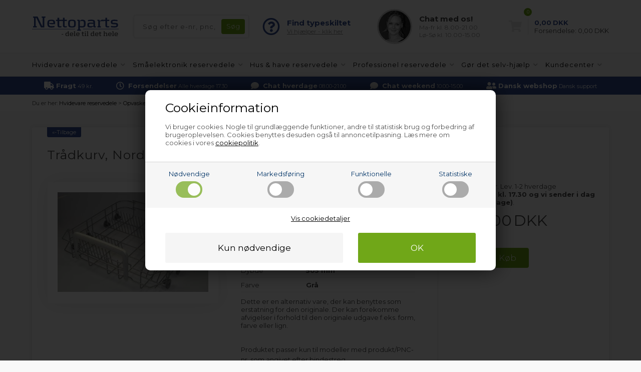

--- FILE ---
content_type: text/html; Charset=UTF-8
request_url: https://www.nettoparts.dk/shop/traadkurv-nordland-opvaskemaskine-90047p.html
body_size: 16911
content:
<!DOCTYPE html>
<html lang='da' class="webshop-html" xmlns:fb="http://ogp.me/ns/fb#">
<head>
<title>Trådkurv, Nordland opvaskemaskine (nedre)</title>
<link rel="alternate" hreflang="da-DK" href="https://www.nettoparts.dk/shop/traadkurv-nordland-opvaskemaskine-90047p.html"/>
<link rel="icon" type="image/x-icon" href="/images/design/favicon.ico">
    <meta http-equiv="Content-Type" content="text/html;charset=UTF-8" />
    <meta name="generator" content="DanDomain Webshop" />
    <link rel="canonical" href="https://www.nettoparts.dk/shop/traadkurv-nordland-opvaskemaskine-90047p.html"/>
    <link rel="preload" as="image" href="/images/Z/ZAN5297 - 2.JPG" />
    <link rel="image_src" href="https://www.nettoparts.dk/images/Z/ZAN5297 - 2.JPG" />
    <meta property="og:title" content="Tr&#229;dkurv, Nordland opvaskemaskine (nedre)"/>
    <meta property="og:url" content="https://www.nettoparts.dk/shop/traadkurv-nordland-opvaskemaskine-90047p.html"/>
    <meta property="og:image" content="https://www.nettoparts.dk/images/Z/ZAN5297 - 2.JPG"/>
    <meta name="thumbnail" content="https://www.nettoparts.dk/images/Z/ZAN5297 - 2.JPG" />
    <meta name="description" content="Leder du efter Trådkurv til Nordland opvaskemaskine? Bestil online her - det er nemt og billigt &#10003; Dag-til-dag levering &#10003; TrustScore: 5 stjerner">
    <meta http-equiv="Page-Enter" content="blendTrans(Duration=0)">
    <meta http-equiv="Page-Exit" content="blendTrans(Duration=0)">
    <link href="/shop/frontend/public/css/webshop.css?v=8.117.5220" rel="stylesheet" type="text/css">
    <link href="/images/ddcss/shop-121.css?1767622853000" rel="stylesheet" type="text/css">
    <script type="text/javascript">
        var UsesOwnDoctype = true
        var LanguageID = '1';
        var ReloadBasket = '';
        var MaxBuyMsg = 'Antal må ikke være større end';
        var MinBuyMsg = 'Antal må ikke være mindre end';
        var SelectVarMsg = 'Vælg variant før køb';
        var ProductNumber = 'ELE529032-35';
        var ProductVariantMasterID = '';
        var Keyword = '';
        var SelectVarTxt = 'Vælg variant';
        var ShowBasketUrl = '/shop/showbasket.html';
        var CurrencyReturnUrl = '/shop/traadkurv-nordland-opvaskemaskine-90047p.html';
        var ReqVariantSelect = 'true';
        var EnablePicProtect = false;
        var PicprotectMsg = '';
        var AddedToBasketMessageTriggered = false;
        var CookiePolicy = {"cookiesRequireConsent":true,"allowTrackingCookies":false,"allowStatisticsCookies":false,"allowFunctionalCookies":false};
        setInterval(function(){SilentAjaxGetRequest(location.href);},900000);
    </script>
<script>
window.dataLayer = window.dataLayer || [];
function gtag(){dataLayer.push(arguments);}
gtag('consent', 'default', {
'ad_storage': 'denied',
'analytics_storage': 'denied',
'ad_user_data': 'denied',
'ad_personalization': 'denied',
'personalization_storage': 'denied',
'functionality_storage': 'denied',
'security_storage': 'granted'
});
</script>

<script src="https://www.googletagmanager.com/gtag/js?id=G-XW7FE11CJL" class="shop-native-gtag-script" async ></script>
<script>
window.dataLayer = window.dataLayer || [];
function gtag(){dataLayer.push(arguments);}
gtag('js', new Date());
gtag('config', 'G-XW7FE11CJL', { 'anonymize_ip': true });
gtag('set', 'ads_data_redaction', true);
</script>

<script type="text/plain" class="ce-script">(function(w,d,s,l,i){w[l]=w[l]||[];w[l].push({'gtm.start':new Date().getTime(),event:'gtm.js'});var f=d.getElementsByTagName(s)[0],j=d.createElement(s),dl=l!='dataLayer'?'&l='+l:'';j.async=true;j.src='https://www.googletagmanager.com/gtm.js?id='+i+dl;f.parentNode.insertBefore(j,f);})(window,document,'script','dataLayer','GTM-T5BS3DK');</script>    <script type="text/javascript" src="/shop/frontend/public/js/webshop.all.min.js?v=8.117.5220"></script>


<meta http-equiv="X-UA-Compatible" content="IE=edge">
<meta name="viewport" content="initial-scale=1.0, maximum-scale=1.0, user-scalable=0">
<link href="https://www.nettoparts.no/images/skins/Bewise/css/main.css?1" rel="stylesheet" type="text/css">

<script>
var chatofflineLang = 'dk';
var topBanners = [
{'url':'/shop/gasgrill-295s1.html','image':'/images/design/bannere/grill.jpg'},
{'url':'/shop/g-hoejtryksrenser-reservedele-14221s1.html','image':'/images/design/bannere/hoejtryksrenser.jpg'},
{'url':'/shop/g-luftrenser-affugter-reservedele-257s1.html','image':'/images/design/bannere/indeklima.jpg'},
{'url':'/shop/g-pool-reservedele-12845s1.html','image':'/images/design/bannere/pool-1.jpg'},
{'url':'/shop/industri-friturer-12823s1.html','image':'/images/design/bannere/friture.jpg'},
{'url':'/shop/industristoevsugere-174s1.html','image':'/images/design/bannere/industristoevsuger.jpg'},
{'url':'/shop/reservedele-professionel-2s1.html','image':'/images/design/bannere/prof-koekken.jpg'},
{'url':'/shop/g-industritoerretumbler-reservedele-135s1.html','image':'/images/design/bannere/prof-vask.jpg'},
{'url':'/shop/industrivaskemaskiner-14s1.html','image':'/images/design/bannere/prof-vask.jpg'},
{'url':'/shop/emhaetter-13s1.html','image':'/images/design/bannere/emhaette.jpg'},
{'url':'/shop/g-koeleskab-fryser-reservedele-5s1.html','image':'/images/design/bannere/koel.jpg'},
{'url':'/shop/g-amerikaner-koeleskab-reservedele-138s1.html','image':'/images/design/bannere/koel.jpg'},
{'url':'/shop/komfurer-ovne-4s1.html','image':'/images/design/bannere/komfur.jpg'},
{'url':'/shop/mikroovne-10s1.html','image':'/images/design/bannere/komfur.jpg'},
{'url':'/shop/g-opvaskemaskine-reservedele-6s1.html','image':'/images/design/bannere/opvaskemaskine.jpg'},
{'url':'/shop/g-toerretumbler-reservedele-8s1.html','image':'/images/design/bannere/vask-toer.jpg'},
{'url':'/shop/vaskemaskiner-7s1.html','image':'/images/design/bannere/vask-toer.jpg'},
{'url':'/shop/reservedele-smaaelektronik-102s1.html','image':'/images/design/bannere/blender.jpg'},
{'url':'/shop/kaffemaskiner-258s1.html','image':'/images/design/bannere/espresso.jpg'},
{'url':'/shop/frituregryder-17483s1.html','image':'/images/design/bannere/friture.jpg'},
{'url':'/shop/koedhakkere-13311s1.html','image':'/images/design/bannere/hakket-koed.jpg'},
{'url':'/shop/foodprocessorer-13310s1.html','image':'/images/design/bannere/koekkenmaskine.jpg'},
{'url':'/shop/koekken--roeremaskiner-13309s1.html','image':'/images/design/bannere/koekkenmaskine.jpg'},
{'url':'/shop/barbermaskiner-271s1.html','image':'/images/design/bannere/shaver.jpg'},
{'url':'/shop/g-koedhakker-kageplade-13313c1.html','image':'/images/design/bannere/kage.jpg'},
{'url':'/shop/g-robotstoevsuger-reservedele-14772s1.html','image':'/images/design/bannere/stoevsuger.jpg'},
{'url':'/shop/g-stoevsuger-reservedele-reservedele-9s1.html','image':'/images/design/bannere/stoevsuger.jpg'},
{'url':'/shop/g-espressomaskine-reservedele-12815s1.html','image':'/images/design/bannere/espresso.jpg'},
{'url':'/shop/g-professionel-reservedele-oevrige-dele-231c1.html','image':'/images/design/bannere/andet-industriudstyr.jpg'},
{'url':'/shop/g-hvidevare-reservedele-tilbehoer-plejeprodukter-107s1.html','image':'/images/design/bannere/rengoering.jpg'},
{'url':'/shop/reservedele-hvidevarer-3s1.html','image':'/images/design/bannere/koel.jpg'},
{'url':'/shop/reservedele-hus-have-12812s1.html','image':'/images/design/bannere/have-1.jpg'}
  ];
  var freeDeliveryLimitActive = false;
  var basketPopupRedeemLimit = 49999;
  var texts = {
    'news' : 'Ændret version',
    'buy' : 'Køb',
    'readMore' : 'Læs mere',
    'readLess' : 'Skjul tekst',
    'popupHeader' : 'Produktet er lagt i kurven',
    'productsInBasket' : 'vare(r) i kurven',
    'delivery' : 'Fragt',
    'totalPrice' : 'Pris i alt',
    'buttonShop' : 'Shop videre',
    'showBasket' : 'Vis indkøbskurv',
    'hidePopup' : 'Vis ikke denne popup igen',
    'yourBasket' : 'Din indkøbskurv',
    'relatedHeader' : 'Andre købte også',
    'popupRelatedHeader' : 'Prøv også vores topsælger!'
  };
  
  var popupRemberToBuyFallbackUrl = '/shop/buy-13185c1.html';
  
  var alertbarActive = ['23-12-2025','23-12-2025']; // sæt start- og slutdato
  var alertbarText = '23. December lukker forsendelsen kl. 15.30 - Vi ønsker alle vore kunder en glædelig jul.';
  
  var openingHours = {
    /* Mandag  */	'1'	: ['08:00', '16:00'],
    /* Tirsdag */ 	'2'	: ['08:00', '16:00'],
    /* Onsdag  */ 	'3'	: ['08:00', '16:00'],
    /* Torsdag */	'4'	: ['08:00', '16:00'],
    /* Fredag  */	'5'	: ['08:00', '15:00'],
    /* Loerdag */	'6'	: ['00:00', '00:00'],
    /* Soendag */	'0'	: ['00:00', '00:00']
  };
  var askProduct = {
    'active': true,
    'text' : 'Har du et spørgsmål til denne vare?',
    'sendTo' : 'info@nettoparts.dk',
    'receiver' : 'Nettoparts',
    'name' : 'Dit navn',
    'email' : 'Din e-mail',
    'comment' : 'Dit spørgsmål',
    'success' : 'Tak for din henvendelse, vi vil besvare din mail hurtigst muligt',
    'send' : 'Send'
  }
</script>
<script src="https://www.nettoparts.no/images/skins/Bewise/js/shared.js" type="text/javascript"></script>
<!-- Netsalg filter script -->
<script>
// -------------------------
//  Funktioner til cookie- og datapush
// -------------------------
function setCookie(name, value) {
    document.cookie = name + "=" + (value || "") + "; path=/";
}
// -------------------------
// 4. pushFilterResult
// -------------------------
        function pushFilterResult(resultType, productId = null, price = null) {
		window.dataLayer = window.dataLayer || [];
		window.dataLayer.push({
			event: "filter_result",
			result_type: resultType,
			product_id: productId || "",
            price: price,
			category_name: sessionStorage.getItem('netsalg-app') || "",
			brand_name: sessionStorage.getItem('netsalg-brand') || "",
			sparepart_name: sessionStorage.getItem('netsalg-sparepart') || "",
			model: sessionStorage.getItem('netsalg-model') || "",
			timestamp: Date.now()
		});
	}
// -------------------------
// 5. Hent pris for AI
// -------------------------
    function getBasketPopupPriceNumber() {
    const el = document.querySelector('.basketPopup .basketPopupPriceAmount .basketPopupPrice');
    if (!el) return null;

    const txt = el.textContent.trim();
    const m = txt.match(/(\d{1,3}(?:[.\s]\d{3})*(?:[.,]\d{1,2})?|\d+(?:[.,]\d{1,2})?)/);
    if (!m) return null;

    const normalized = m[1]
      .replace(/\s/g, '')
      .replace(/\.(?=\d{3}\b)/g, '')
      .replace(',', '.');

    const num = Number(normalized);
    return Number.isFinite(num) ? num : null;
  }

  function waitForBasketPopupPrice({ timeout = 2000, interval = 50 } = {}) {
    return new Promise(resolve => {
      const start = Date.now();

      const timer = setInterval(() => {
        const price = getBasketPopupPriceNumber();
        if (price !== null) {
          clearInterval(timer);
          resolve(price);
        } else if (Date.now() - start >= timeout) {
          clearInterval(timer);
          resolve(null);
        }
      }, interval);
    });
  }
</script>
<!-- Netsalg filter script end -->
</head>


<body class="webshop-productinfo webshop-body">
<noscript><iframe src='https://www.googletagmanager.com/ns.html?id=GTM-T5BS3DK'height='0' width='0' style='display:none;visibility:hidden'></iframe></noscript><span itemscope itemtype="https://schema.org/LocalBusiness"> <!-- schema-localbusiness-begin -->
<style type="text/css">   #CookiePolicy {       background-color: #e2e2e2;       color: #003366;       left: 0;       width: 100%;       text-align: center;       z-index: 999;   }       #CookiePolicy h1, #CookiePolicy h2, #CookiePolicy h3, #CookiePolicy h4, #CookiePolicy h5  {       color: #003366;   }   #CookiePolicy label  {       color: #003366;   }       #CookiePolicy .Close {       display: block;       text-decoration: none;       font-size: 14px;       height: 20px;       position: absolute;       right: 10px;       top: 0;       width: 20px;       color: #003366;   }       .CookiePolicyCenterText {      margin: 30px auto;      text-align: left;      max-width: 100%;      position: relative;      width: 980px;   }       .CookiePolicyText {      padding-left:10px;   }</style>    <!--googleoff: all-->
<div id="CookiePolicy" class="fixed-bottom"><div class="CookiePolicyCenterText"><div class="CookiePolicyText"><div class="CookiePolicyText">
	<h2>Cookieinformation</h2>

	<p>
		Vi bruger cookies. Nogle til grundlæggende funktioner, andre til statistisk brug og forbedring af brugeroplevelsen. Cookies benyttes desuden også til annoncetilpasning. Læs mere om cookies i vores <a href="/shop/cookies-paa-nettoparts-9075c1.html" style=" text-decoration:underline;">cookiepolitik</a>.
	</p>
</div>
<link href="/images/design/css/cookie.css" rel="stylesheet" type="text/css" /><script type="text/javascript" src="/images/design/javascript/cookie.js">
</script><div class="cookie-policy-consents-container"><div class="cookie-policy-consents-area area-system-cookies"><input type="checkbox" checked disabled/><label>Nødvendige</label></div><div class="cookie-policy-consents-area area-tracking-cookies"><input type="checkbox" id="cookie-policy-consent-tracking" onclick="toggleConsentForCookieType(this)"/><label for="cookie-policy-consent-tracking">Markedsføring</label></div><div class="cookie-policy-consents-area area-functional-cookies"><input type="checkbox" id="cookie-policy-consent-functional" onclick="toggleConsentForCookieType(this)"/><label for="cookie-policy-consent-functional">Funktionelle</label></div><div class="cookie-policy-consents-area area-statistics-cookies"><input type="checkbox" id="cookie-policy-consent-statistics" onclick="toggleConsentForCookieType(this)"/><label for="cookie-policy-consent-statistics">Statistiske</label></div></div><div class="cookie-policy-details-link-container"><a href="#" onclick="toggleCookiePolicyDetails()">Vis cookiedetaljer</a></div><div class="cookie-policy-details-container"><div class="rtable rtable--4cols"><div style="order:1;" class="rtable-cell rtable-header-cell">Cookie</div><div style="order:2;" class="rtable-cell cookie-policy-details-globally-mapped cookie-policy-details-thirdparty cookie-policy-details-column-name">_GRECAPTCHA</div><div style="order:3;" class="rtable-cell cookie-policy-details-globally-mapped cookie-policy-details-column-name">ASPSESSIONID*</div><div style="order:4;" class="rtable-cell cookie-policy-details-globally-mapped cookie-policy-details-column-name">basketIdentifier</div><div style="order:5;" class="rtable-cell cookie-policy-details-globally-mapped cookie-policy-details-column-name">DanDomainWebShop5Favorites</div><div style="order:6;" class="rtable-cell cookie-policy-details-globally-mapped cookie-policy-details-column-name">DDCookiePolicy</div><div style="order:7;" class="rtable-cell cookie-policy-details-globally-mapped cookie-policy-details-column-name">DDCookiePolicy-consent-functional</div><div style="order:8;" class="rtable-cell cookie-policy-details-globally-mapped cookie-policy-details-column-name">DDCookiePolicy-consent-statistics</div><div style="order:9;" class="rtable-cell cookie-policy-details-globally-mapped cookie-policy-details-column-name">DDCookiePolicy-consent-tracking</div><div style="order:10;" class="rtable-cell cookie-policy-details-globally-mapped cookie-policy-details-column-name">DDCookiePolicyDialog</div><div style="order:11;" class="rtable-cell cookie-policy-details-globally-mapped cookie-policy-details-column-name cookie-policy-details-exists-on-client">SharedSessionId</div><div style="order:12;" class="rtable-cell cookie-policy-details-globally-mapped cookie-policy-details-column-name">shop6TipBotFilterRandomStringValue</div><div style="order:13;" class="rtable-cell cookie-policy-details-globally-mapped cookie-policy-details-column-name">shopReviewRandomStringValue</div><div style="order:14;" class="rtable-cell cookie-policy-details-globally-mapped cookie-policy-details-column-name">shopShowBasketSendMailRandomStringValue</div><div style="order:15;" class="rtable-cell cookie-policy-details-globally-mapped cookie-policy-details-thirdparty cookie-policy-details-column-name">_ga*</div><div style="order:16;" class="rtable-cell cookie-policy-details-globally-mapped cookie-policy-details-thirdparty cookie-policy-details-column-name">_gat_gtag_UA(Viabill)</div><div style="order:17;" class="rtable-cell cookie-policy-details-globally-mapped cookie-policy-details-thirdparty cookie-policy-details-column-name">_gid</div><div style="order:18;" class="rtable-cell cookie-policy-details-globally-mapped cookie-policy-details-thirdparty cookie-policy-details-column-name">GPS</div><div style="order:19;" class="rtable-cell cookie-policy-details-globally-mapped cookie-policy-details-thirdparty cookie-policy-details-column-name">VISITOR_INFO1_LIVE</div><div style="order:20;" class="rtable-cell cookie-policy-details-globally-mapped cookie-policy-details-thirdparty cookie-policy-details-column-name">YSC</div><div style="order:1;" class="rtable-cell rtable-header-cell">Kategori</div><div style="order:2;" class="rtable-cell cookie-policy-details-globally-mapped cookie-policy-details-thirdparty cookie-policy-details-column-category">Nødvendige</div><div style="order:3;" class="rtable-cell cookie-policy-details-globally-mapped cookie-policy-details-column-category">Nødvendige</div><div style="order:4;" class="rtable-cell cookie-policy-details-globally-mapped cookie-policy-details-column-category">Nødvendige</div><div style="order:5;" class="rtable-cell cookie-policy-details-globally-mapped cookie-policy-details-column-category">Nødvendige</div><div style="order:6;" class="rtable-cell cookie-policy-details-globally-mapped cookie-policy-details-column-category">Nødvendige</div><div style="order:7;" class="rtable-cell cookie-policy-details-globally-mapped cookie-policy-details-column-category">Nødvendige</div><div style="order:8;" class="rtable-cell cookie-policy-details-globally-mapped cookie-policy-details-column-category">Nødvendige</div><div style="order:9;" class="rtable-cell cookie-policy-details-globally-mapped cookie-policy-details-column-category">Nødvendige</div><div style="order:10;" class="rtable-cell cookie-policy-details-globally-mapped cookie-policy-details-column-category">Nødvendige</div><div style="order:11;" class="rtable-cell cookie-policy-details-globally-mapped cookie-policy-details-column-category cookie-policy-details-exists-on-client">Nødvendige</div><div style="order:12;" class="rtable-cell cookie-policy-details-globally-mapped cookie-policy-details-column-category">Nødvendige</div><div style="order:13;" class="rtable-cell cookie-policy-details-globally-mapped cookie-policy-details-column-category">Nødvendige</div><div style="order:14;" class="rtable-cell cookie-policy-details-globally-mapped cookie-policy-details-column-category">Nødvendige</div><div style="order:15;" class="rtable-cell cookie-policy-details-globally-mapped cookie-policy-details-thirdparty cookie-policy-details-column-category">Markedsføring</div><div style="order:16;" class="rtable-cell cookie-policy-details-globally-mapped cookie-policy-details-thirdparty cookie-policy-details-column-category">Markedsføring</div><div style="order:17;" class="rtable-cell cookie-policy-details-globally-mapped cookie-policy-details-thirdparty cookie-policy-details-column-category">Markedsføring</div><div style="order:18;" class="rtable-cell cookie-policy-details-globally-mapped cookie-policy-details-thirdparty cookie-policy-details-column-category">Markedsføring</div><div style="order:19;" class="rtable-cell cookie-policy-details-globally-mapped cookie-policy-details-thirdparty cookie-policy-details-column-category">Markedsføring</div><div style="order:20;" class="rtable-cell cookie-policy-details-globally-mapped cookie-policy-details-thirdparty cookie-policy-details-column-category">Markedsføring</div><div style="order:1;" class="rtable-cell rtable-header-cell">Beskrivelse</div><div style="order:2;" class="rtable-cell cookie-policy-details-globally-mapped cookie-policy-details-thirdparty cookie-policy-details-column-description">Bruges til Google ReCaptcha<div class="cookie-policy-third-party-details-container">Google LLC</div></div><div style="order:3;" class="rtable-cell cookie-policy-details-globally-mapped cookie-policy-details-column-description">Bruges til at gemme session data</div><div style="order:4;" class="rtable-cell cookie-policy-details-globally-mapped cookie-policy-details-column-description">Bruges til at gemme kurv</div><div style="order:5;" class="rtable-cell cookie-policy-details-globally-mapped cookie-policy-details-column-description">Bruges af funktionen favorit produkter</div><div style="order:6;" class="rtable-cell cookie-policy-details-globally-mapped cookie-policy-details-column-description">Bruges til at gemme cookie samtykke</div><div style="order:7;" class="rtable-cell cookie-policy-details-globally-mapped cookie-policy-details-column-description">Bruges til at gemme cookie samtykke</div><div style="order:8;" class="rtable-cell cookie-policy-details-globally-mapped cookie-policy-details-column-description">Bruges til at gemme cookie samtykke</div><div style="order:9;" class="rtable-cell cookie-policy-details-globally-mapped cookie-policy-details-column-description">Bruges til at gemme cookie samtykke</div><div style="order:10;" class="rtable-cell cookie-policy-details-globally-mapped cookie-policy-details-column-description">Bruges til at gemme cookie samtykke</div><div style="order:11;" class="rtable-cell cookie-policy-details-globally-mapped cookie-policy-details-column-description cookie-policy-details-exists-on-client">Bruges til at gemme session data</div><div style="order:12;" class="rtable-cell cookie-policy-details-globally-mapped cookie-policy-details-column-description">Bruges af funktionen tip en ven</div><div style="order:13;" class="rtable-cell cookie-policy-details-globally-mapped cookie-policy-details-column-description">Bruges af funktionen produkt anmeldelser</div><div style="order:14;" class="rtable-cell cookie-policy-details-globally-mapped cookie-policy-details-column-description">Bruges til send kurven til en ven funktionen</div><div style="order:15;" class="rtable-cell cookie-policy-details-globally-mapped cookie-policy-details-thirdparty cookie-policy-details-column-description">Google analytics bruges til at indsamle statistik om den besøgende<div class="cookie-policy-third-party-details-container">Google LLC</div></div><div style="order:16;" class="rtable-cell cookie-policy-details-globally-mapped cookie-policy-details-thirdparty cookie-policy-details-column-description">Bruges af Google til at tilpasse visning af annoncer<div class="cookie-policy-third-party-details-container">Google LLC</div></div><div style="order:17;" class="rtable-cell cookie-policy-details-globally-mapped cookie-policy-details-thirdparty cookie-policy-details-column-description">Google analytics bruges til at indsamle statistik om den besøgende<div class="cookie-policy-third-party-details-container">Google LLC</div></div><div style="order:18;" class="rtable-cell cookie-policy-details-globally-mapped cookie-policy-details-thirdparty cookie-policy-details-column-description">Bruges af Youtube til afspilning af video<div class="cookie-policy-third-party-details-container">youtube.com </div></div><div style="order:19;" class="rtable-cell cookie-policy-details-globally-mapped cookie-policy-details-thirdparty cookie-policy-details-column-description">Bruges af Youtube til afspilning af video<div class="cookie-policy-third-party-details-container">youtube.com</div></div><div style="order:20;" class="rtable-cell cookie-policy-details-globally-mapped cookie-policy-details-thirdparty cookie-policy-details-column-description">Bruges af Youtube til afspilning af video<div class="cookie-policy-third-party-details-container">youtube.com</div></div><div style="order:1;" class="rtable-cell rtable-header-cell">Udløb</div><div style="order:2;" class="rtable-cell cookie-policy-details-globally-mapped cookie-policy-details-thirdparty cookie-policy-details-column-expire">182 dage</div><div style="order:3;" class="rtable-cell cookie-policy-details-globally-mapped cookie-policy-details-column-expire">session</div><div style="order:4;" class="rtable-cell cookie-policy-details-globally-mapped cookie-policy-details-column-expire">30 dage</div><div style="order:5;" class="rtable-cell cookie-policy-details-globally-mapped cookie-policy-details-column-expire">365 dage</div><div style="order:6;" class="rtable-cell cookie-policy-details-globally-mapped cookie-policy-details-column-expire">365 dage</div><div style="order:7;" class="rtable-cell cookie-policy-details-globally-mapped cookie-policy-details-column-expire">365 dage</div><div style="order:8;" class="rtable-cell cookie-policy-details-globally-mapped cookie-policy-details-column-expire">365 dage</div><div style="order:9;" class="rtable-cell cookie-policy-details-globally-mapped cookie-policy-details-column-expire">365 dage</div><div style="order:10;" class="rtable-cell cookie-policy-details-globally-mapped cookie-policy-details-column-expire">365 dage</div><div style="order:11;" class="rtable-cell cookie-policy-details-globally-mapped cookie-policy-details-column-expire cookie-policy-details-exists-on-client">365 dage</div><div style="order:12;" class="rtable-cell cookie-policy-details-globally-mapped cookie-policy-details-column-expire">session</div><div style="order:13;" class="rtable-cell cookie-policy-details-globally-mapped cookie-policy-details-column-expire">session</div><div style="order:14;" class="rtable-cell cookie-policy-details-globally-mapped cookie-policy-details-column-expire">session</div><div style="order:15;" class="rtable-cell cookie-policy-details-globally-mapped cookie-policy-details-thirdparty cookie-policy-details-column-expire">730 dage</div><div style="order:16;" class="rtable-cell cookie-policy-details-globally-mapped cookie-policy-details-thirdparty cookie-policy-details-column-expire">1 dage</div><div style="order:17;" class="rtable-cell cookie-policy-details-globally-mapped cookie-policy-details-thirdparty cookie-policy-details-column-expire">2 minutter</div><div style="order:18;" class="rtable-cell cookie-policy-details-globally-mapped cookie-policy-details-thirdparty cookie-policy-details-column-expire">1 dage</div><div style="order:19;" class="rtable-cell cookie-policy-details-globally-mapped cookie-policy-details-thirdparty cookie-policy-details-column-expire">180 dage</div><div style="order:20;" class="rtable-cell cookie-policy-details-globally-mapped cookie-policy-details-thirdparty cookie-policy-details-column-expire">session</div></div></div><div class="cookie-policy-accept-buttons-container"><input id="cookie-policy-accept-button" data-accept-text-original="Kun nødvendige" data-accept-text-modified="" class="cookie-policy-accept cookie-policy-button" type="button" value="Kun nødvendige" onclick="cookiePolicyAccept('5221f00cae5d52bf130ff5fe8e594ed3112d93e0')"/><input class="cookie-policy-accept-all cookie-policy-button" type="button" value="OK" onclick="cookiePolicyAcceptAll('5221f00cae5d52bf130ff5fe8e594ed3112d93e0')"/></div></div></div></div>
<!--googleon: all-->
<script>
    $(function() {
       
    if (ProductNumber != '') {
        $('link[itemprop="availability"]').attr('href', 'https://schema.org/InStock');
    }
    });
</script>
<div class="outerWrapper">
  <div class="wrapper">
    <div class="newsticky">
      <header>
        <section>
          <!--<div class="logo"><a class="shoplogo" href="/shop/frontpage.html"><img itemprop="image" itemprop="logo" alt="Nettoparts' logo" src="/images/skins/Bewise/images/logo-nettoparts.svg" /></a></div>-->
            <a class="shoplogo" href="/shop/frontpage.html"><img itemprop="image" itemprop="logo" alt="Nettoparts' logo" src="/images/skins/Bewise/images/logo-nettoparts.svg" /></a>
          <form ID="Search_Form" method="POST" action="/shop/search-1.html" style="margin:0;"><input type="hidden" name="InitSearch" value="1"><span class="SearchTitle_SearchPage">Søg efter e-nr, pnc, servicenr. etc.</span><br><input type="text" name="Keyword" maxlength="50" size="12" class="SearchField_SearchPage" value=""><span class="nbsp">&nbsp;</span><input type="submit" value="Søg" name="Search" class="SubmitButton_SearchPage"><br></form>
          <i class="fa fa-bars btnMenu" aria-hidden="true"></i>
          <i class="fas fa-search btnSearch" aria-hidden="true"></i>
          <div class="headerInfoBoxes">
            <div class="customerService">
              <i class="far fa-question-circle"></i>
              <div>
                <span>Find typeskiltet</span>
                <a class="findType popupLink" href="/shop/diy-hvor-sidder-typeskiltet-8948s1.html">Vi hjælper - klik her</a>
              </div>
            </div>
            <div class="customerService">
              <img class="lazy" data-src="https://www.nettoparts.no/images/skins/Bewise/images/customerservice.jpg">
              <div>
                <div class="open">Kundeservice</div>
                <span>Chat med os!</span>
                <small>Ma-fr kl. 8.00-21.00<br>Lø-Sø kl. 10.00-15.00</small>
              </div>
            </div>
          </div>
        </section>
      </header>
      <div id="ProductmenuContainer_DIV"><div id="ProductmenuContainer_DIV" class="ProductmenuContainer_DIV"><style type="text/css">.ProductMenu_MenuItemBold{font-weight:bold;}</style><ul id="ProductMenu_List"><li class="RootCategory_Productmenu has-dropdown"><a href="/shop/reservedele-hvidevarer-3s1.html" class="CategoryLink0_Productmenu DeActiv_Productmenu DeActiv_ProductMenu" title="Hvidevare reservedele"><span class="ProductMenu_MenuItemBold">Hvidevare reservedele</span></a><ul class="dropdown"><li class="SubCategory1_Productmenu has-dropdown"><a href="/shop/g-amerikaner-koeleskab-reservedele-138s1.html" class="Deactiv_Productmenu Deactiv_ProductMenu CategoryLink1_Productmenu" title="Amerikaner køleskab"><span class="ProductMenu_MenuItemBold">Amerikaner køleskab</span></a></li><li class="SubCategory1_Productmenu has-dropdown"><a href="/shop/emhaetter-13s1.html" class="Deactiv_Productmenu Deactiv_ProductMenu CategoryLink1_Productmenu" title="Emhætte & emfang"><span class="ProductMenu_MenuItemBold">Emhætte & emfang</span></a></li><li class="SubCategory1_Productmenu has-dropdown"><a href="/shop/komfurer-ovne-4s1.html" class="Deactiv_Productmenu Deactiv_ProductMenu CategoryLink1_Productmenu" title="Komfur & ovn"><span class="ProductMenu_MenuItemBold">Komfur & ovn</span></a></li><li class="SubCategory1_Productmenu has-dropdown"><a href="/shop/g-koeleskab-fryser-reservedele-5s1.html" class="Deactiv_Productmenu Deactiv_ProductMenu CategoryLink1_Productmenu" title="Køleskab & fryser"><span class="ProductMenu_MenuItemBold">Køleskab & fryser</span></a></li><li class="SubCategory1_Productmenu has-dropdown"><a href="/shop/mikroovne-10s1.html" class="Deactiv_Productmenu Deactiv_ProductMenu CategoryLink1_Productmenu" title="Mikroovn"><span class="ProductMenu_MenuItemBold">Mikroovn</span></a></li><li class="SubCategory1_Productmenu has-dropdown"><a href="/shop/g-opvaskemaskine-reservedele-6s1.html" class="Deactiv_Productmenu Deactiv_ProductMenu CategoryLink1_Productmenu" title="Opvaskemaskine"><span class="ProductMenu_MenuItemBold">Opvaskemaskine</span></a><ul class="dropdown"><li class="SubCategory2_Productmenu"><a href="/shop/opvaskere-afbrydere-75c1.html" class="Deactiv_Productmenu Deactiv_ProductMenu CategoryLink2_Productmenu" title="Afbryder">Afbryder</a></li><li class="SubCategory2_Productmenu"><a href="/shop/opvaskere-afloebsslanger-54c1.html" class="Deactiv_Productmenu Deactiv_ProductMenu CategoryLink2_Productmenu" title="Afløbsslange">Afløbsslange</a></li><li class="SubCategory2_Productmenu"><a href="/shop/g-aquastop-opvaskemaskine-129c1.html" class="Deactiv_Productmenu Deactiv_ProductMenu CategoryLink2_Productmenu" title="Aquastop">Aquastop</a></li><li class="SubCategory2_Productmenu"><a href="/shop/opvaskere-bestikkurve-50c1.html" class="Deactiv_Productmenu Deactiv_ProductMenu CategoryLink2_Productmenu" title="Bestikkurv">Bestikkurv</a></li><li class="SubCategory2_Productmenu"><a href="/shop/opvaskere-bundsier-filtre-156c1.html" class="Deactiv_Productmenu Deactiv_ProductMenu CategoryLink2_Productmenu" title="Bundsi & filter">Bundsi & filter</a></li><li class="SubCategory2_Productmenu"><a href="/shop/g-opvaskemaskine-doerlaas-146c1.html" class="Deactiv_Productmenu Deactiv_ProductMenu CategoryLink2_Productmenu" title="Dørlås">Dørlås</a></li><li class="SubCategory2_Productmenu"><a href="/shop/opvaskere-doerpakninger-161c1.html" class="Deactiv_Productmenu Deactiv_ProductMenu CategoryLink2_Productmenu" title="Dørpakning">Dørpakning</a></li><li class="SubCategory2_Productmenu"><a href="/shop/opvaskere-elektronik-53c1.html" class="Deactiv_Productmenu Deactiv_ProductMenu CategoryLink2_Productmenu" title="Elektronik">Elektronik</a></li><li class="SubCategory2_Productmenu"><a href="/shop/g-opvaskemaskine-fodspark-19542c1.html" class="Deactiv_Productmenu Deactiv_ProductMenu CategoryLink2_Productmenu" title="Fodspark">Fodspark</a></li><li class="SubCategory2_Productmenu"><a href="/shop/g-opvaskemaskine-haengsel-fjeder-241c1.html" class="Deactiv_Productmenu Deactiv_ProductMenu CategoryLink2_Productmenu" title="Hængsel & fjeder">Hængsel & fjeder</a></li><li class="SubCategory2_Productmenu"><a href="/shop/g-opvaskemaskine-haandtag-70c1.html" class="Deactiv_Productmenu Deactiv_ProductMenu CategoryLink2_Productmenu" title="Håndtag">Håndtag</a></li><li class="SubCategory2_Productmenu"><a href="/shop/opvaskere-kondensatorer-124c1.html" class="Deactiv_Productmenu Deactiv_ProductMenu CategoryLink2_Productmenu" title="Kondensator">Kondensator</a></li><li class="SubCategory2_Productmenu"><a href="/shop/g-opvaskemaskine-monteringsbeslag-19544c1.html" class="Deactiv_Productmenu Deactiv_ProductMenu CategoryLink2_Productmenu" title="Monteringsbeslag">Monteringsbeslag</a></li><li class="SubCategory2_Productmenu"><a href="/shop/g-nylonsnor-opvaskemaskine-23676c1.html" class="Deactiv_Productmenu Deactiv_ProductMenu CategoryLink2_Productmenu" title="Nylonsnor">Nylonsnor</a></li><li class="SubCategory2_Productmenu"><a href="/shop/opvaskere-saltbeholdere-253c1.html" class="Deactiv_Productmenu Deactiv_ProductMenu CategoryLink2_Productmenu" title="Saltbeholder">Saltbeholder</a></li><li class="SubCategory2_Productmenu"><a href="/shop/opvaskere-saltlaag-131c1.html" class="Deactiv_Productmenu Deactiv_ProductMenu CategoryLink2_Productmenu" title="Saltlåg">Saltlåg</a></li><li class="SubCategory2_Productmenu"><a href="/shop/opvaskere-spulevekslere-312c1.html" class="Deactiv_Productmenu Deactiv_ProductMenu CategoryLink2_Productmenu" title="Spuleveksler">Spuleveksler</a></li><li class="SubCategory2_Productmenu"><a href="/shop/stilleben-opvaskemaskine-19545c1.html" class="Deactiv_Productmenu Deactiv_ProductMenu CategoryLink2_Productmenu" title="Stilleben">Stilleben</a></li><li class="SubCategory2_Productmenu"><a href="/shop/opvaskere-saebeautomater-52c1.html" class="Deactiv_Productmenu Deactiv_ProductMenu CategoryLink2_Productmenu" title="Sæbeautomat">Sæbeautomat</a></li><li class="SubCategory2_Productmenu"><a href="/shop/g-opvaskemaskine-termostat-47c1.html" class="Deactiv_Productmenu Deactiv_ProductMenu CategoryLink2_Productmenu" title="Termostat">Termostat</a></li><li class="SubCategory2_Productmenu"><a href="/shop/opvaskere-tilloebsslanger-55c1.html" class="Deactiv_Productmenu Deactiv_ProductMenu CategoryLink2_Productmenu" title="Tilløbsslange">Tilløbsslange</a></li><li class="SubCategory2_Productmenu"><a href="/shop/opvaskere-varmelegemer-46c1.html" class="Deactiv_Productmenu Deactiv_ProductMenu CategoryLink2_Productmenu" title="Varmelegeme">Varmelegeme</a></li><li class="SubCategory2_Productmenu"><a href="/shop/g-varmeveksler-opvaskemaskine-28497c1.html" class="Deactiv_Productmenu Deactiv_ProductMenu CategoryLink2_Productmenu" title="Varmeveksler">Varmeveksler</a></li><li class="SubCategory2_Productmenu has-dropdown"><a href="/shop/g-opvaskemaskine-kurvehjul-51s1.html" class="Deactiv_Productmenu Deactiv_ProductMenu CategoryLink2_Productmenu" title="Kurvehjul"><span class="ProductMenu_MenuItemBold">Kurvehjul</span></a></li><li class="SubCategory2_Productmenu has-dropdown"><a href="/shop/g-opvaskere-magnetventiler-56s1.html" class="Deactiv_Productmenu Deactiv_ProductMenu CategoryLink2_Productmenu" title="Magnetventil"><span class="ProductMenu_MenuItemBold">Magnetventil</span></a></li><li class="SubCategory2_Productmenu has-dropdown"><a href="/shop/g-opvaskere-niveaukontroller-239s1.html" class="Deactiv_Productmenu Deactiv_ProductMenu CategoryLink2_Productmenu" title="Niveaumålere"><span class="ProductMenu_MenuItemBold">Niveaumålere</span></a></li><li class="SubCategory2_Productmenu has-dropdown"><a href="/shop/g-opvaskemaskine-pumpe-13907s1.html" class="Deactiv_Productmenu Deactiv_ProductMenu CategoryLink2_Productmenu" title="Pumpe"><span class="ProductMenu_MenuItemBold">Pumpe</span></a></li><li class="SubCategory2_Productmenu has-dropdown"><a href="/shop/g-opvaskemaskine-spulearm-158s1.html" class="Deactiv_Productmenu Deactiv_ProductMenu CategoryLink2_Productmenu" title="Sprøjtearm & tilbehør"><span class="ProductMenu_MenuItemBold">Sprøjtearm & tilbehør</span></a></li><li class="SubCategory2_Productmenu has-dropdown"><a href="/shop/g-opvaskemaskine-traadkurv-traadkurvsdele-151s1.html" class="Deactiv_Productmenu Deactiv_ProductMenu CategoryLink2_Productmenu" title="Trådkurv & trådkurvsdele"><span class="ProductMenu_MenuItemBold">Trådkurv & trådkurvsdele</span></a><ul class="dropdown"><li class="SubCategory3_Productmenu active"><a name="ActiveCategory_A" ID="ActiveCategory_A"></a><a href="/shop/g-opvaskemaskine-traadkurv-19547c1.html" class="CategoryLink3_Productmenu Activ_Productmenu Activ_ProductMenu" title="Trådkurv">Trådkurv</a></li><li class="SubCategory3_Productmenu"><a href="/shop/g-traadkurv-traadkurvsdele-traadkurvsdele-19546c1.html" class="Deactiv_Productmenu Deactiv_ProductMenu CategoryLink3_Productmenu" title="Trådkurvsdele">Trådkurvsdele</a></li></ul></li><li class="SubCategory2_Productmenu"><a href="/shop/g-opvaskemaskine-tilbehoer-plejeprodukter-9053c1.html" class="Deactiv_Productmenu Deactiv_ProductMenu CategoryLink2_Productmenu" title="Tilbehør & plejeprodukter">Tilbehør & plejeprodukter</a></li><li class="SubCategory2_Productmenu"><a href="/shop/g-opvaskemaskine-oevrige-dele-157c1.html" class="Deactiv_Productmenu Deactiv_ProductMenu CategoryLink2_Productmenu" title="Øvrige dele">Øvrige dele</a></li></ul></li><li class="SubCategory1_Productmenu has-dropdown"><a href="/shop/g-toerretumbler-reservedele-8s1.html" class="Deactiv_Productmenu Deactiv_ProductMenu CategoryLink1_Productmenu" title="Tørretumbler"><span class="ProductMenu_MenuItemBold">Tørretumbler</span></a></li><li class="SubCategory1_Productmenu has-dropdown"><a href="/shop/vaskemaskiner-7s1.html" class="Deactiv_Productmenu Deactiv_ProductMenu CategoryLink1_Productmenu" title="Vaskemaskine"><span class="ProductMenu_MenuItemBold">Vaskemaskine</span></a></li><li class="SubCategory1_Productmenu has-dropdown"><a href="/shop/g-hvidevare-reservedele-tilbehoer-plejeprodukter-107s1.html" class="Deactiv_Productmenu Deactiv_ProductMenu CategoryLink1_Productmenu" title="Tilbehør & plejeprodukter"><span class="ProductMenu_MenuItemBold">Tilbehør & plejeprodukter</span></a></li></ul></li><li class="RootCategory_Productmenu has-dropdown"><a href="/shop/reservedele-smaaelektronik-102s1.html" class="Deactiv_Productmenu Deactiv_ProductMenu CategoryLink0_Productmenu" title="Småelektronik reservedele"><span class="ProductMenu_MenuItemBold">Småelektronik reservedele</span></a></li><li class="RootCategory_Productmenu has-dropdown"><a href="/shop/reservedele-hus-have-12812s1.html" class="Deactiv_Productmenu Deactiv_ProductMenu CategoryLink0_Productmenu" title="Hus & have reservedele"><span class="ProductMenu_MenuItemBold">Hus & have reservedele</span></a></li><li class="RootCategory_Productmenu has-dropdown"><a href="/shop/reservedele-professionel-2s1.html" class="Deactiv_Productmenu Deactiv_ProductMenu CategoryLink0_Productmenu" title="Professionel reservedele"><span class="ProductMenu_MenuItemBold">Professionel reservedele</span></a></li><li class="RootCategory_Productmenu has-dropdown"><a href="/shop/diy-8772s1.html" class="Deactiv_Productmenu Deactiv_ProductMenu CategoryLink0_Productmenu" title="Gør det selv-hjælp"><span class="ProductMenu_MenuItemBold">Gør det selv-hjælp</span></a></li><li class="RootCategory_Productmenu has-dropdown"><a href="/shop/kundecenter-8931s1.html" class="Deactiv_Productmenu Deactiv_ProductMenu CategoryLink0_Productmenu" title="Kundecenter"><span class="ProductMenu_MenuItemBold">Kundecenter</span></a></li></ul><!--<CategoryStructure>1226[[|]]1061[[|]]1055</CategoryStructure>-->
<!--Loaded from disk cache--></div><input type="hidden" value="1055" id="RootCatagory"><!--categories loaded in: 32ms--></div>
    </div>
    <div class="uspContainer">
      <div class="usp">
        <div>
          <i class="fa fa-truck" aria-hidden="true"></i>
          <div>
            <strong>Fragt</strong>
            <small>49 kr.</small>
          </div>
        </div>
        <div>
          <i class="far fa-clock"></i>
          <div>
            <strong>Forsendelser</strong>
            <small>Alle hverdage 17.30</small>
          </div>
        </div>
        <div>
          <i class="fas fa-comment"></i>
          <div>
            <strong>Chat hverdage</strong>
            <small>08.00-21.00</small>
          </div>
        </div>
        <div>
          <i class="fas fa-comment"></i>
          <div>
            <strong>Chat weekend</strong>
            <small>10.00-15.00</small>
          </div>
        </div>
        <div>
          <i class="fas fa-user-friends"></i>
          <div>
            <strong>Dansk webshop</strong>
            <small>Dansk support</small>
          </div>
        </div>
      </div>

    </div>


    <div class="breadcrumb-container"></div>
    <div class="topbanner"></div>
    <div class="filter-container"></div>
    <article>
      <aside>
        
      </aside>
      <div itemscope itemtype="https://schema.org/Product">
<meta itemprop="sku" content="ELE529032-35"/>
<meta itemprop="itemCondition" content="https://schema.org/NewCondition" />
<div itemprop="shippingDetails" itemtype="https://schema.org/OfferShippingDetails" itemscope>
<div itemprop="shippingRate" itemtype="https://schema.org/MonetaryAmount" itemscope>
<meta itemprop="value" content="0.00" />
<meta itemprop="currency" content="DKK" />
</div>
</div>
<FORM METHOD="POST" NAME="myform" class="product-details-buy-form" OnSubmit="return BuyProduct(this,'1','0','False');" ACTION="/shop/basket.asp"><INPUT TYPE="hidden" NAME="VerticalScrollPos" VALUE=""><INPUT TYPE="hidden" NAME="BuyReturnUrl" VALUE="/shop/traadkurv-nordland-opvaskemaskine-90047p.html"><INPUT TYPE="hidden" NAME="Add" VALUE="1"><INPUT TYPE="HIDDEN" NAME="ProductID" VALUE="ELE529032-35"><div class="breadcrumb">
<TABLE width="100%" border="0" cellpadding="0" cellspacing="0">
<TR>
<TD CLASS="BreadCrumb_ProductInfo BreadCrumb_Productinfo"><span itemscope itemtype="https://schema.org/BreadcrumbList"><span class="starttekst">Du er her:</span> <span itemprop="itemListElement" itemscope itemtype="https://schema.org/ListItem"><a class="BreadCrumbLink" href="/shop/reservedele-hvidevarer-3s1.html" itemprop="item"><span itemprop="name">Hvidevare reservedele</span></a><meta itemprop="position" content="1" /></span> > <span itemprop="itemListElement" itemscope itemtype="https://schema.org/ListItem"><a class="BreadCrumbLink" href="/shop/g-opvaskemaskine-reservedele-6s1.html" itemprop="item"><span itemprop="name">Opvaskemaskine</span></a><meta itemprop="position" content="2" /></span> > <span itemprop="itemListElement" itemscope itemtype="https://schema.org/ListItem"><a class="BreadCrumbLink" href="/shop/g-opvaskemaskine-traadkurv-traadkurvsdele-151s1.html" itemprop="item"><span itemprop="name">Trådkurv &amp; trådkurvsdele</span></a><meta itemprop="position" content="3" /></span> > <span itemprop="itemListElement" itemscope itemtype="https://schema.org/ListItem"><a class="BreadCrumbLink_Active" href="/shop/g-opvaskemaskine-traadkurv-19547c1.html" itemprop="item"><span itemprop="name">Trådkurv</span></a><meta itemprop="position" content="4" /></span></span><BR><BR></TD>
</TR>
</TABLE>
</div>
<div class="productcard"><A HREF="javascript:history.go(-1)" CLASS="Toolbar_ProductInfo">«-Tilbage</A><h1><SPAN CLASS="Description_Productinfo" itemprop="name">Trådkurv, Nordland opvaskemaskine (nedre)</SPAN></h1>
<div class="productcardInner">
<div class="imageContainer">
<div class="news"></div><script type="text/javascript" src="/shop/frontend/public/js/fancybox.min.js?version=356"></script><script type="text/javascript">
		$(document).ready(function() {

		setTimeout(() => {

		$(".Thumbnail_Productinfo_FancyBox").fancybox(
		{
		buttons: [
		"zoom",
		"slideShow"
		
            ,"close"
            ]
            
              ,arrows: false
            
            ,afterShow:function(instance,slide){
              $('.fancybox-image').css('border', '10px solid #ffffff');
              if($('.fancybox-image').css('cursor')!='zoom-in'){
                $('.fancybox-image').css('box-sizing', 'content-box');
              }
              else{
                $('.fancybox-image').css('box-sizing', 'border-box');
              }
            }
            ,beforeClose:function(instance,slide){
              $('.fancybox-image').css('border', '0px');
              $('.fancybox-image').css('box-sizing', 'border-box');
            }
            ,afterLoad:function(instance,slide){
              if($('.fancybox-image').css('cursor')!='zoom-in'){
                $('.fancybox-image').css('box-sizing', 'content-box');
              }
              else{
                $('.fancybox-image').css('box-sizing', 'border-box');
              }
				if(slide.$image != null){
					slide.$image.attr('alt', slide.opts.$orig.find('img').attr('alt'));
				}

            }
          }
        );

		}, 100);


      });
    </script><div>
<div id="Productinfo_Fancybox_Image_DIV"><a class="Thumbnail_Productinfo_FancyBox" id="Image_Productinfo_FancyBox" data-fancybox="gallery" href="/images/Z/ZAN5297 - 2-p.JPG" rel="Thumbnail_Productinfo_FancyBox_Gallery" title="Trådkurv, Nordland opvaskemaskine (nedre)" data-caption="Trådkurv, Nordland opvaskemaskine (nedre)"><img itemprop="image" class="ProductInfo_Fancybox_IMG" id="ProductInfo_Fancybox_IMG" src="/images/Z/ZAN5297%20-%202.JPG" alt="Trådkurv, Nordland opvaskemaskine (nedre)"></a></div>
</div>
<div class="imageselector"></div>
</div>
<div class="center">
<ul class="mobilecartusp">
<li><i class="fas fa-shipping-fast"></i><a class="popupLink" href="/shop/cms-fragtpriser.html">Levering fra 49 DKK</a></li>
<li><i class="fas fa-undo"></i>14 dages returret
        </li>
</ul>
<div class="tabs">
<ul>
<li><i class="fas fa-align-left"></i><span>Produktinfo</span></li>
<li><i class="far fa-comments"></i><span>I tvivl?</span></li>
<li><i class="fas fa-users"></i><span>Anmeldelser</span></li>
</ul>
<div>
<ul id="specs">
<li>
<DIV CLASS="Description_Productinfo">Højde </DIV><DIV CLASS="Description_Productinfo">100 mm </DIV>
</li>
<li>
<DIV CLASS="Description_Productinfo">Bredde </DIV><DIV CLASS="Description_Productinfo">524 mm </DIV>
</li>
<li>
<DIV CLASS="Description_Productinfo">Dybde </DIV><DIV CLASS="Description_Productinfo">505 mm </DIV>
</li>
<li>
<DIV CLASS="Description_Productinfo">Længde </DIV><DIV CLASS="Description_Productinfo"> </DIV>
</li>
<li>
<DIV CLASS="Description_Productinfo">Data </DIV><DIV CLASS="Description_Productinfo"> </DIV>
</li>
<li>
<DIV CLASS="Description_Productinfo">Diameter </DIV><DIV CLASS="Description_Productinfo"> </DIV>
</li>
<li>
<DIV CLASS="Description_Productinfo">Farve </DIV><DIV CLASS="Description_Productinfo">Grå </DIV>
</li>
<li>
<DIV CLASS="Description_Productinfo">Materiale </DIV><DIV CLASS="Description_Productinfo"> </DIV>
</li>
<li>
<DIV CLASS="Description_Productinfo">Volt/Watt </DIV><DIV CLASS="Description_Productinfo"> </DIV>
</li>
<li>
<DIV CLASS="Description_Productinfo">Sværhedsgrad </DIV><DIV CLASS="Description_Productinfo"> </DIV> af 5 (1= Nem / 5= Kompliceret)
            </li>
</ul>
<div style="margin-bottom:30px">
                Dette er en alternativ vare, der kan benyttes som erstatning for den originale. Der kan forekomme afvigelser i forhold til den originale udgave f.eks. form, farve eller lign.
              </div>
<div class="description1">
<DIV CLASS="Description_Productinfo" itemprop="description">Produktet passer kun til modeller med produkt/PNC-nr. som angivet efter bindestreg.<br />
<br />
<br />
VW1013 - 911513047-01<br />
VW812 - 911519066-00<br />
VW912 - 911519093-00<br />
VW912 - 911519093-03<br />
VW912 - 911519093-04<br />
<br />
<br />
med flere…</DIV>
</div>
<div class="description2">
<DIV CLASS="Description_Productinfo"></DIV>
</div>
</div>
<div class="contactIframe">
<iframe src="https://netsag.nettoparts.net/forms/contact_product_details.php?l=dk&amp;itemid=ELE529032-35" style="border:none;height:300px; width:100%;"></iframe>
</div>
<div class="review">
<div style="padding-top:0px;padding-bottom:10px;"><div id="Product_Rating_Container"><input type="hidden" value="0" id="Product_Rating_Current_Value_Product_Rating_Container"><span class="Product_Rating_Review_Text"><meta itemprop="name" content="Trådkurv, Nordland opvaskemaskine (nedre)"/></span><div class="Product_Rating_Symbols_Container"><div title="1"  style="cursor:pointer;" onmouseover="mouseOverRating(1,5,'0','Product_Rating_Container')" onmouseout="mouseOutRating(5,'ELE529032-35','0','Product_Rating_Container')" onclick="mouseClickRating('ELE529032-35',1,'Product_Rating_Container')" id="Product_Rating_Product_Rating_Container_1" class="Product_Rating_Symbols_Idle"></div><div title="2"  style="cursor:pointer;" onmouseover="mouseOverRating(2,5,'0','Product_Rating_Container')" onmouseout="mouseOutRating(5,'ELE529032-35','0','Product_Rating_Container')" onclick="mouseClickRating('ELE529032-35',2,'Product_Rating_Container')" id="Product_Rating_Product_Rating_Container_2" class="Product_Rating_Symbols_Idle"></div><div title="3"  style="cursor:pointer;" onmouseover="mouseOverRating(3,5,'0','Product_Rating_Container')" onmouseout="mouseOutRating(5,'ELE529032-35','0','Product_Rating_Container')" onclick="mouseClickRating('ELE529032-35',3,'Product_Rating_Container')" id="Product_Rating_Product_Rating_Container_3" class="Product_Rating_Symbols_Idle"></div><div title="4"  style="cursor:pointer;" onmouseover="mouseOverRating(4,5,'0','Product_Rating_Container')" onmouseout="mouseOutRating(5,'ELE529032-35','0','Product_Rating_Container')" onclick="mouseClickRating('ELE529032-35',4,'Product_Rating_Container')" id="Product_Rating_Product_Rating_Container_4" class="Product_Rating_Symbols_Idle"></div><div title="5"  style="cursor:pointer;" onmouseover="mouseOverRating(5,5,'0','Product_Rating_Container')" onmouseout="mouseOutRating(5,'ELE529032-35','0','Product_Rating_Container')" onclick="mouseClickRating('ELE529032-35',5,'Product_Rating_Container')" id="Product_Rating_Product_Rating_Container_5" class="Product_Rating_Symbols_Idle"></div></div><div class="Product_Rating_Symbols_Clear"></div><span class="Product_Rating_NoRates">Produktet er endnu ikke bedømt</span></div></div>
</div>
</div>
</div>
<div>
<div class="stock"><IMG src="/images/design/construction/stock_green.gif"> <SPAN CLASS="Description_Productinfo">På lager. Lev. 1-2 hverdage<br><b>Bestil før kl. 17.30 og vi sender i dag (på hverdage)</b>.<!--<i class='fas fa-shipping-fast'></i> På eget lager og klar til afsendelse--> </SPAN></div>
<div class="deliveryTime"></div>
<div itemscope="" itemtype="https://schema.org/Offer" itemprop="offers">
<link itemprop="availability" href="https://schema.org/InStock">
<META itemprop="priceCurrency" content="DKK">
<META itemprop="url" content="https://www.nettoparts.dk/shop/traadkurv-nordland-opvaskemaskine-90047p.html">
<META itemprop="priceValidUntil" content="">
<ul class="Prices_Custom_UL"><li><div class="amountDiv"><span class="amount">1</span><span class="unit"></span></div><span class="price"><span content="732.00" itemprop="price" data-unitprice="732.00">732,00</span></span><span class="currency">DKK</span><br><small>(inkl. moms)</small><div class="before"></div>
</li></ul></div><SCRIPT LANGUAGE="Javascript">
    var avNumVariants =  0;
    var svNumVariants =  0;
    var loaded = false;
    
    if (avNumVariants > 0) {
    avInitialize();
    avSelect('ELE529032-35');
    }
    loaded = true;
    </SCRIPT><div id="BUYSECTION">
<div class="amountWrapper"><span class="amountWrapperHeadline"><span class="prCardAntal">ANTAL:</span></span><INPUT ID="amount" TYPE="number" CLASS="TextInputField_ProductInfo TextInputField_Productinfo" NAME="AMOUNT" min="1" SIZE="3" MAXLENGTH="6" VALUE="1"></div>
<div class="buyWrapper"><span class="buyWrapperHeadline">Læg i kurv</span><INPUT TYPE="IMAGE" BORDER="0" SRC="https://nettoparts.no/images/skins/Bewise/images/dk-btn-buy.png"></div>
</div>
<div></div>
</div>
</div>
<div class="relatedHeader">Populære relaterede varer</div>
<ul class="Related_Custom_UL"><li><div class="product" data-type="">
<div class="news"></div>
<div class="image"><A class="Related_ImageLink_ProductInfo Related_ImageLink_Productinfo" href="/shop/anti-kalk-enhed-universal-27717p.html"><IMG BORDER="0" src="/images/U/UNI3996-1-KKL-r.jpg" alt="Anti-kalk enhed, universal opvaskemaskine" id="ProductInfo-related_27717"></A></div>
<div class="info">
<div class="name"><A href="/shop/anti-kalk-enhed-universal-27717p.html"><span class="RelatedProdName">Anti-kalk enhed, universal opvaskemaskine</span></A><small>Varenr. UNI3996-1</small></div>
<div class="price">310,00<span class="currency">DKK</span></div>
</div>
<div class="buy"><INPUT TYPE="TEXT" CLASS="TextInputField_ProductInfo" SIZE="3" MAXLENGTH="6" VALUE="1" ID="AmountRelated_UNI3996-1"><IMAGE class="Related_BuyButton_IMG" STYLE="cursor:pointer;" BORDER="0" onclick="BuyRelatedProductCustom('UNI3996-1','1','0')" SRC="https://nettoparts.no/images/skins/Bewise/images/dk-btn-buy.png"></IMAGE></div>
</div>
</li></ul><script type="application/javascript">gtag('event', 'view_item_list', {"items": [{'id': 'UNI3996-1','google_business_vertical': 'retail','name': 'Anti-kalk enhed, universal opvaskemaskine','price': 310.00,'brand': 'Universal','list_position': 1,'list_name': 'relatedproducts','category': 'Tilbehør & plejeprodukter'}]});</script></div><input type="hidden" value="productinfo" name="PostOrigin"></FORM><FORM ID="RelatedBuy_Form" method="post" style="margin:0px;display:none;" ACTION="/shop/basket.asp"><INPUT ID="RelatedAdd" TYPE="hidden" NAME="Add" VALUE="1"><INPUT ID="RelatedProdID" TYPE="hidden" NAME="ProductID" VALUE=""><INPUT ID="RelatedAmount" TYPE="hidden" NAME="amount" VALUE=""><INPUT ID="RelatedMinBuyAmount" TYPE="hidden" VALUE=""><INPUT ID="RelatedMaxBuyAmount" TYPE="hidden" VALUE=""><INPUT TYPE="hidden" NAME="VerticalScrollPos" VALUE=""><INPUT TYPE="hidden" NAME="BuyReturnUrl" VALUE="/shop/traadkurv-nordland-opvaskemaskine-90047p.html"></FORM><script>function BuyRelatedProductCustom(ProdNumber,MinBuyAmount,MaxBuyAmount){try{var RelatedBuyAmount=document.getElementById('AmountRelated_'+ProdNumber).value}catch(e){var RelatedBuyAmount=MinBuyAmount};document.getElementById('RelatedProdID').value=ProdNumber;document.getElementById('RelatedAmount').value = RelatedBuyAmount;document.getElementById('RelatedMinBuyAmount').value = MinBuyAmount;document.getElementById('RelatedMaxBuyAmount').value = MaxBuyAmount;if (BuyRelatedProduct(document.getElementById('RelatedBuy_Form'),MinBuyAmount,MaxBuyAmount,'False')){document.getElementById('RelatedBuy_Form').submit();}}</script><SCRIPT>$(function(){UpdateBuyControls();});</SCRIPT>
</div><script type="application/javascript">gtag('event', 'view_item', {"items": [{'id': 'ELE529032-35','google_business_vertical': 'retail','name': 'Trådkurv, Nordland opvaskemaskine (nedre)','price': 732.00,'brand': 'Nordland','category': 'Trådkurv'}]});</script>

<script type="application/javascript">
window.dataLayer.push({ ecommerce: null });
window.dataLayer.push({
'event':'view_item',
ecommerce:{
items:[{'item_id': 'ELE529032-35','item_name': 'Trådkurv, Nordland opvaskemaskine (nedre)','item_brand': 'Nordland','item_category': 'Trådkurv','price': 732.00,'currency': 'DKK'}]
}
});
</script>
<!--Product details loaded in: 191ms-->
    </article>
    <footer>
      <!--
<div class="toptilbud">
  <div><img src="/images/design/da/nu-med-mobile-pay.gif"></div>
</div>
<style>
  .toptilbud {
	
  	text-align:center;
  	color:#fff;
  	font-weight:bold;
  	font-size:20px;
  	position:absolute;
  	top:0px;
  	line-height:40px;
  	width:768px;
  	border-radius:2px
}
  .toptilbud div {
    float:left;
    width:50%
}

  .toptilbud div:first-child {float:left;text-align:right;width:100%}
  .toptilbud div:last-child {float:center;text-align:center;width:50%}
  .toptilbud div img {
    height:40px;
    margin-top:2px;
    margin-left:0px;margin-right:20px;
}
  
.topbanner {
	background:#002e74;
  	text-align:center;
  	color:#fff;
  	font-weight:bold;
  	font-size:20px;
  	position:absolute;
  	top:0px;
  	line-height:40px;
  	width:770px;
  	border-radius:2px
}
</style>
--><ul class="TopMenu_MenuItems"><li class="TopMenu_MenuItem TopMenu_MenuItem_External"><a class="Link_Topmenu Link_External_Topmenu" href='/shop/reklamation-fortrydelse-8942c1.html' target=''>Reklamation & fortrydelsesret</a></li><li class="TopMenu_MenuItem TopMenu_MenuItem_Idle"><a class="Link_Topmenu Link_Idle_Topmenu" href="/shop/levering-forsendelse-8932c1.html">Levering & forsendelse</a></li><li class="TopMenu_MenuItem TopMenu_MenuItem_Idle"><a class="Link_Topmenu Link_Idle_Topmenu" href="/shop/terms.html">Handelsbetingelser</a></li><li class="TopMenu_MenuItem TopMenu_MenuItem_Idle"><a class="Link_Topmenu Link_Idle_Topmenu" href="/shop/faq-ofte-stillede-8947c1.html">FAQ - Ofte stillede spørgsmål</a></li><li class="TopMenu_MenuItem TopMenu_MenuItem_Idle"><a class="Link_Topmenu Link_Idle_Topmenu" href="/shop/reservedele-maerker-317s1.html">Reservedele efter mærke</a></li><li class="TopMenu_MenuItem TopMenu_MenuItem_Idle"><a class="Link_Topmenu Link_Idle_Topmenu" href="/shop/diy-hvor-sidder-typeskiltet-8948s1.html">Find typeskilt</a></li><li class="TopMenu_MenuItem TopMenu_MenuItem_External"><a class="Link_Topmenu Link_External_Topmenu" href='https://www.nettoparts.dk/shop/ccc-kontakt-os-8934s1.html' target='main'>Kontakt</a></li></ul>
      <section>
        <div class="menu">
          <strong>Information</strong>
        </div>
        <div>
          <strong>Åbningstider i butik</strong>
          <i itemprop="openingHours">Man-fre 08.00-16.00<br>
          Lør 10.00-15.00</i><br><br>
          <b>Adresse</b><br>
          <div itemprop="address" itemscope itemtype="https://schema.org/PostalAddress"><span itemprop="streetAddress">Finlandsgade 29b-f</span><br>
          <span itemprop="addressCountry">DK</span>-<span itemprop="postalCode">4690</span> <span itemprop="addressLocality">Haslev</span></div>
        </div>
        <div>
          <strong itemprop="name">Nettoparts</strong>
          <a href="/shop/firmaprofil-8946c1.html">Om os</a><br /><br />
          Telefon <span itemprop="telephone">56 36 14 63</span><br />
          CVR nr.: 26 86 21 08<br /><br />
          Alle priser er inkl. moms
        </div>
        <div>
          <strong>Gør det selv-hjælp</strong>
          <a href="/shop/diy-fejlkoder-8783s1.html">Fejlkoder - Søg ud fra koden</a><br />
          <a href="/shop/diy-fejlsoegning-18819s1.html">Fejlsøgning - Søg ud fra fejlen</a><br />
          <a href="/shop/diy-video-18820s1.html">Videoguides - Sådan gør du</a><br />
          <a href="/shop/diy-rengoering-vedligehold-18821s1.html">Rengøring & vedligeholdelse</a>
        </div>
        <div>
          <strong>Spor din pakke</strong>
          <a class="social" href="https://tracking.bring.dk/tracking/" onclick="window.open(this.href,'','resizable=yes,location=no,menubar=no,scrollbars=yes,status=no,toolbar=no,fullscreen=no,dependent=no,width=1024,height=768,status'); return false"><i class="fas fa-shipping-fast"></i></a>
        </div>
        <div>
          <strong>Følg os</strong>
          <a target="_blank" href="https://www.youtube.com/user/hvidevareprofessor/videos" class="social"><i class="fab fa-youtube"></i></a>
        </div>
      </section>
    </footer>
    <div class="credits">
      <section style="position:relative">
        <div>
          <img class="lazy" data-src="https://www.nettoparts.dk/images/skins/Bewise/images/payments.svg">
          <img style="position: absolute;right: 0;top: 0;width: 60px;" class="lazy" data-src="/images/design/kort/bring.svg" />
        </div>
      </section>
    </div>
  </div>
</div>
<div class="basket" data-cards="/images/design/kort/DK-betalingskort.png">
<div class="header">
		Indkøbskurv<i class="fas fa-times"></i></div>
<div class="basketContent">
<div class="basketEmptyText">
			Indkøbskurven er tom
		</div>
<div class="basketTotal"><span>Varetotal:</span><strong><span class="totalprice"></span> DKK</strong></div>
<div class="basketFees shipping"><span>Forsendelse</span></div>
</div>
<div class="buttons"><a class="button" href="/shop/showbasket.html">Redigér indkøbskurv</a><a class="button" href="/shop/checkout.html">Fortsæt til kassen</a></div>
<div class="miniBasket">
<div class="count">0</div><i class="fas fa-shopping-cart"></i><div>
<div class="price"><span class="totalprice"></span><span class="currency">DKK</span></div>
<div class="products">
				Forsendelse:
			</div>
</div>
</div>
</div>

<div id="ShopMainLayOutTable"></div><script type="text/javascript">
$(function(){DetectBrowser();});
</script>
<!--Page loaded in: 320ms-->
<div id="divRememberToBuy" style="display:none"></div>
<div id="ReviewDialog" style="display:none;"></div>
<script src="https://www.nettoparts.no/images/skins/Bewise/js/scripts.js?2" type="text/javascript"></script>
<script src="https://www.nettoparts.no/images/skins/Bewise/js/advancedpopup.js?v=2882" type="text/javascript"></script>
<link rel="stylesheet" href="https://cdnjs.cloudflare.com/ajax/libs/font-awesome/5.9.0/css/all.min.css" defer>
<!-- schema-localbusiness-end -->
<script type="text/javascript">$.ajax({type: "POST",url: "/shop/StatInit.asp",data: {SharedSessionId:"AC9B1567-64D9-4781-9B46-65788E82A4E9"}});</script>
</body>

</html>

--- FILE ---
content_type: text/css
request_url: https://www.nettoparts.dk/images/design/css/cookie.css
body_size: 1432
content:
@charset "UTF-8";

div#CookiePolicy, div#CookiePolicy.fixed-bottom {
    background-color:rgba(0,0,0,.80);
    left: 0;
    top: 0;
    bottom: auto;
    width: 100%;
    height: 100%;
    display: flex;
    align-items: center;
    justify-content: center;
    z-index: 99999999;
    position: fixed;
    margin: 0;
    border-radius: 0;
    right: auto;
}
div#CookiePolicy div.CookiePolicyCenterText {
    background-color: rgba(255,255,255,1.00);
    flex: none;
    width: 700px;
    max-width: 90%;
    max-height: 90%;
    box-shadow: 0 0 40px rgba(0,0,0,.7);
    border-radius: 10px;
    color: rgba(0,0,0,1.00);
    margin: 0;
    -webkit-overflow-scrolling:touch;
    overflow-x:hidden;
	overflow-y:auto;
}
div#CookiePolicy h1, div#CookiePolicy h2, div#CookiePolicy h3, div#CookiePolicy h4, div#CookiePolicy h5 {
    color: rgba(0,0,0,1.00);
}
div.cookie-policy-consents-container label {
    font-weight: normal;
    margin: 0;
    display: flex;
    flex-direction: column;
    align-items: center;
}
div.cookie-policy-consents-container > div {
    flex: auto;
    display: flex;
    flex-direction: column;
    align-items: center;
    padding: 15px 15px 20px;
}
div.cookie-policy-consents-container > div input {
    display: none;
}
div.cookie-policy-consents-container label div {
    border-radius: 25px;
    width: 53px;
    margin: 7px 0 0;
    background-color: #ababab;
    padding: 4px;
    display: flex;
    justify-content: flex-start;
    cursor: pointer;
}
div.cookie-policy-consents-container label div > span {
    width: 25px;
    height: 25px;
    border-radius: 50%;
    background-color: rgba(255,255,255,1.00);
}
div.cookie-policy-consents-container {
    order: 5;
    display: flex;
    border-top: solid 1px #d4d4d4;
    background-color:#f6f6f6;
    margin: 0;
}
div.cookie-policy-consents-container input:checked + label div {
    justify-content: flex-end;
    background-color: #70a718;
}
div.cookie-policy-consents-container input:checked:disabled + label div {
    opacity: 0.7;
    cursor: default;
}
div.cookie-policy-accept-buttons-container {
    order: 2;
    margin: 0;
    padding: 30px 40px 15px;
    display: flex;
    justify-content: center;
}
div.cookie-policy-accept-buttons-container > input {
    flex: auto;
    margin: 0;
    border-radius: 3px;
    padding: 20px 15px;
    font-weight: normal;
        -webkit-box-shadow: inset 0px -4px 0px -2px rgba(0, 0, 0, 0);
    -moz-box-shadow: inset 0px -4px 0px -2px rgba(0, 0, 0, 0);
    box-shadow: inset 0px -4px 0px -2px rgba(0, 0, 0, 0);
}
div.cookie-policy-accept-buttons-container > input[type="button"].cookie-policy-accept {
    background-color: #f5f5f5;
    color: rgba(0,0,0,1.00);
}
div.cookie-policy-accept-buttons-container > input:not(:last-of-type) {
    margin-right: 30px;
}
div.cookie-policy-details-link-container {
    order: 3;
    padding: 0 0 30px;
    display: flex;
    justify-content: center;
	margin-top: 1em;
    margin-bottom: -3em;
    margin-left: 50%;
    margin-right: 50%;
}
div.cookie-policy-details-link-container > a {
    flex: none;
}
div.cookie-policy-details-container {
    order: 4;
    display: none;
	margin-top:2em;
	margin-bottom:-1em;
}
div.cookie-policy-details-container div.rtable-cell {
    font-size: .7em;
}
div.CookiePolicyText {
    padding: 0;
    display: flex;
    flex-direction: column;
    min-height: 10em;
    max-height: none;
    overflow: visible;
}

div.CookiePolicyText a {
    text-decoration: underline;
}
div.CookiePolicyText > h2, div.CookiePolicyText > p {
    font-weight: normal;
    color: rgba(84,84,84,1.00);
}
div.CookiePolicyText > h2 {
    padding: 20px 40px 15px;
    margin: 0;
    font-size: 25px;
    font-weight: normal;
}
div.CookiePolicyText > p {
    padding: 0 40px 30px;
    margin: 0;
}
div.CookiePolicyText > * {
    order: 1;
}
@media (max-width:800px) {
    div.CookiePolicyText > h2 {
        padding: 15px 25px 15px;
        font-size: 21px;
    }
    div.CookiePolicyText > p {
        padding: 0 25px 25px;
    }
    div.cookie-policy-accept-buttons-container {
        padding: 20px 25px 15px;
		margin-top:1em;
    }
    
    div.cookie-policy-accept-buttons-container > input {
        font-size: 90%;
    }
    div.cookie-policy-details-link-container {
        padding:  0 0 20px;
		
    }
    div.cookie-policy-consents-container {
        flex-wrap: wrap;
    }
    div.cookie-policy-consents-container > div {
        flex:none;
        width: 50%;
    }
    div.cookie-policy-consents-container > div:nth-child(-n+2) {
        border-bottom: solid 1px #d4d4d4;
    }
    div.cookie-policy-accept-buttons-container > input {
        padding: 10px 15px;
    }
    div.cookie-policy-accept-buttons-container > input:not(:last-of-type) {
        margin-right: 15px;
    }
    div.cookie-policy-consents-container label {
        font-size: 80%;
    }
    div.cookie-policy-consents-container label div > span {
        width: 20px;
        height: 20px;
    }
}

--- FILE ---
content_type: application/javascript
request_url: https://www.nettoparts.no/images/skins/Bewise/js/scripts.js?2
body_size: 23611
content:

//chatoffline
if (typeof chatofflineLang !== "undefined") {
    var Tawk_API = Tawk_API || {};
    Tawk_API.onStatusChange = function (status) {
        if (status === 'offline') {
            chatOffline();
        }
    };
}
function chatOffline(lang) {
    var chatOffline = '<div class="chatoffline"><svg xmlns="http://www.w3.org/2000/svg" viewBox="0 0 800 800" height="32px" width="32px" role="img" alt="Chat-ikon" class="tawk-min-chat-icon"><path fill-rule="evenodd" clip-rule="evenodd" d="M400 26.2c-193.3 0-350 156.7-350 350 0 136.2 77.9 254.3 191.5 312.1 15.4 8.1 31.4 15.1 48.1 20.8l-16.5 63.5c-2 7.8 5.4 14.7 13 12.1l229.8-77.6c14.6-5.3 28.8-11.6 42.4-18.7C672 630.6 750 512.5 750 376.2c0-193.3-156.7-350-350-350zm211.1 510.7c-10.8 26.5-41.9 77.2-121.5 77.2-79.9 0-110.9-51-121.6-77.4-2.8-6.8 5-13.4 13.8-11.8 76.2 13.7 147.7 13 215.3.3 8.9-1.8 16.8 4.8 14 11.7z"></path></svg></div>';
    var chatStyles = '<style>.chatofflinePopup .fancybox-content iframe{padding:20px}.chatoffline {background:#344e92;z-index: 999;position: fixed;bottom:30px;right:30px;color:#fff;height:3.5rem;width:3.5rem;cursor:pointer;border-radius: 100%;display: flex;align-items: center;justify-content: center;fill:#fff}</style>';
    $('body').append(chatOffline+chatStyles);        

    $('body').on('click', '.chatoffline', function() {
       
            $.fancybox.open({
                src: 'https://netsag.nettoparts.net/customer-form.php?l='+chatofflineLang+'&src=popupoffline', 
                type: 'iframe',
                width: 500, 
                height: 850,
                autoSize: false,
                touch:false,
                baseClass:'chatofflinePopup',
                overlay: { 
                    locked: false 
                }
            });
        
    });
}


var filterPageLoad = false;
var productFilter = $('#ProductFilter-Container');
//var body = $('body');
var backText = 'Tilbage';
if (typeof(texts.back) !== 'undefined') {
	backText = texts.back;
}


var searchForm = $('#Search_Form');
var basket = $('.basket');
var miniBasket = $('.miniBasket');
var globalCurrency = miniBasket.find('.currency').text();
var productsCount = $.trim(miniBasket.find('.count').text());

//var searchInput = $('<input type="text" placeholder="Skriv inn modell">');
//var searchContainer = $('<div class="searchContainer"></div>').append(searchInput);
//var searchResultsBox = $('<div class="searchResultsBox"></div>');
//var searchResultsTextNoResults = '<i class="fas fa-phone"></i> Vi fandt ingen match. Kontakt oss på 2198 4134';
//var searchResultsTextResults = 'Vi fandt # match.';
//var searchResultsTextResultsMatch = '<i class="fas fa-check"></i> Denne vare matcher din model';

var filterMinPrice = 0;
var filterMaxPrice = 0;
var hasFilters = false;
var productsArray = [];


var __lc = {};
__lc.license = 9509550;
window.__lc.chat_between_groups = false;

/*
(function() {
  var lc = document.createElement('script'); lc.type = 'text/javascript'; lc.async = true;
  lc.src = ('https:' == document.location.protocol ? 'https://' : 'http://') + 'cdn.livechatinc.com/tracking.js';
  var s = document.getElementsByTagName('script')[0]; s.parentNode.insertBefore(lc, s);

})();
*/


if (AddedToBasketMessageTriggered) {
	var cssId = 'advancedBasketCss';
	if (!document.getElementById(cssId))
	{
		var head  = document.getElementsByTagName('head')[0];
		var link  = document.createElement('link');
		link.id   = cssId;
		link.rel  = 'stylesheet';
		link.type = 'text/css';
		link.href = 'https://www.nettoparts.no/images/skins/Bewise/css/advancedpopup.css';
		link.media = 'all';
		head.appendChild(link);
	}
}

	
$(document).ready(function() {
	
	/*viewmode*/
	if ($('.viewmode').html()) {
		if ($('.ProductList_Custom_UL > li').length < 3) {
			$('.viewmode').detach();
		}
		else {
			if (sessionStorage.getItem('viewmode') == 'grid') {
				$('.viewmode .grid').addClass('hidden');
				$('.viewmode .list').removeClass('hidden');
				$('.ProductList_Custom_UL').addClass('grid');
			}
			$(document).on('click','.viewmode .grid', function(){    
				sessionStorage.setItem('viewmode', 'grid');
				$('.viewmode .grid').addClass('hidden');
				$('.viewmode .list').removeClass('hidden');
				$('.ProductList_Custom_UL').addClass('grid');
			});
			$(document).on('click','.viewmode .list', function(){    
				sessionStorage.setItem('viewmode', 'list');
				$('.viewmode .grid').removeClass('hidden');
				$('.viewmode .list').addClass('hidden');
				$('.ProductList_Custom_UL').removeClass('grid');
			});
		}
		
	}
		
		
	//$('.lazy').Lazy();
	//console.log(productMenu.length);
	var chatLoaded = false;
	
	$('.openChatButton, .chat img').on('click',function() {
		if (!chatLoaded) {
			
			var lc = document.createElement('script'); lc.type = 'text/javascript'; lc.async = true;
			lc.src = ('https:' == document.location.protocol ? 'https://' : 'http://') + 'cdn.livechatinc.com/tracking.js';
			var s = document.getElementsByTagName('script')[0]; s.parentNode.insertBefore(lc, s);
			
			//var LC_API = LC_API || {};
			
			
			chatLoaded = true;
		}
		else {
			LC_API.open_chat_window();
		}
		
		
	});
	
	
	
	

    /* MISC */
	searchForm.find('.SearchField_SearchPage').attr('placeholder', searchForm.find('.SearchTitle_SearchPage').text());
	
    /*
	if (window.location.href.indexOf('nettoparts.no/') !== -1) {
		searchForm.prop('action','/shop/cms-search.html');
	}
    */
	
    $('.Heading_Terms_Wrapper, .Heading_Favorites_Wrapper').next('br').remove();
    $('.Heading_ProductList, .Heading_Profile_Wrapper').next('br').remove();
    $('.BackgroundColor1_Profile > tbody > tr > td > table').attr('cellspacing','0');
    $('.BackgroundColor1_Terms').find('table').eq(0).attr('cellspacing','0');
    
    
	
	//$('.credits > section').prepend('<div><img src="' + basket.attr('data-cards') + '"></div>');
	
	
	
	
	
	
	
	
	/* ALERTBAR */
	if (typeof alertbarActive !== 'undefined') {
		function reverseDate(dateString) {
			var dateParts = dateString.split('-');
			return dateParts[2] + '-' + dateParts[1] + '-' + dateParts[0]; 
		}
		var today = new Date();
		var from = new Date(reverseDate(alertbarActive[0]));
		var to = new Date(reverseDate(alertbarActive[1]));
		var inDateInterval = (today.setHours(0,0,0,0) >= from.setHours(0,0,0,0) && today.setHours(0,0,0,0) <= to.setHours(0,0,0,0));

		var barActive = $.cookie('alertbar');
		barActive = (barActive == null && inDateInterval);

		if (barActive) {
			
			if (!$('body').hasClass('webshop-checkout')) {
				var alertbarClose = $('<div class="close"><i class="fa fa-times" aria-hidden="true"></i></div>');
				var alertbarContainer = $('<div id="alertbar">' + alertbarText + '</div>').append(alertbarClose);

				$('#ProductmenuContainer_DIV').after(alertbarContainer);


				$('#alertbar').toggleClass('active', barActive);

				/*
				setTimeout(function(){
				   $('#alertbar.active').slideToggle('slow');
				}, 2000);
				*/
				$('#alertbar.active').show();
				
				alertbarClose.on('click', function() {
					alertbarContainer.slideToggle('slow');
					$.cookie('alertbar', 0);
				});
			}
			
			
		}
	}
	
	
	// Customer service
	/*
	$('.customerService .open').each(function() {
		var div = $(this);
		var now = new Date();

		var opening = openingHours[now.getDay()][0];

		if (opening !== undefined) {
			var openingArr = opening.split(":");
			var closing = openingHours[now.getDay()][1];
			var closingArr = closing.split(":");
			//console.log(closingArr);

			var isOpen = now.getHours() >= openingArr[0] && now.getMinutes() >= openingArr[1];
			var notClosed = false;

			// Før lukketid
			if (now.getHours() < closingArr[0]) { // timer
				notClosed = true;
			}
			else {
				if (now.getMinutes() <= closingArr[1]) {
					notClosed = true;
				}
				else {
					notClosed = false;
				}
			}


			if (isOpen && notClosed) {
				
				div.html(texts.customerServiceOpen).addClass('isOpen');
				
				if (!$('body').hasClass('webshop-checkout')) {

				}
				
			}
			else {
				div.html(texts.customerServiceOpenTime).addClass('isClosed');
			}
		}
		else {
			div.html(texts.customerServiceOpenTime).addClass('isClosed');
		}

		div.addClass('active');

	});
	*/
	
	/*
	if (window.innerWidth >= 900) {
		
		if (!$('body').hasClass('webshop-checkout')) {
			var usp = $('.usp');

			$('#ProductmenuContainer_DIV').after(usp);

			usp.slick({
				infinite: true,
				slidesToShow: 5,
				slidesToScroll: 1,
				autoplay: true,
				arrows: false,
				autoplaySpeed: 4000,
				responsive: [{
					breakpoint: 1200,
					settings: {
						slidesToShow: 4,
						slidesToScroll: 3,
					}
				}, {
					breakpoint: 1050,
					settings: {
						slidesToShow: 3,
						slidesToScroll: 1,
					}
				}, {
					breakpoint: 600,
					settings: {
						slidesToShow: 1,
						slidesToScroll: 1,
						variableWidth: false
					}
				}]
			});
		}
		
	}	
	*/
	
	if (!$('body').hasClass('webshop-orderstep4')) {
		
		
		
		$.get('/shop/ajaxwrapper.asp?fc=getsessionvaluesJSON',function(data) {
			//console.log(data);
			$('.basketFees.shipping').append('<span>' + data.basketShippingFee.numberFormat(2) + ' ' + data.currencySymbol + '</span>').addClass('active');
			
			miniBasket.find('.products').append('<span>' + data.basketShippingFee.numberFormat(2) + ' ' + data.currencySymbol + '</span>').show();
			
			
			
			$('header > section').append(miniBasket);
			
			
			var totalProductsPrice = (data.basketTotalProductPriceWithoutVat + data.basketTotalVat);
			$('.totalprice').html(totalProductsPrice.numberFormat(2));
			
		});
		
		
		miniBasket.on('click', function() {

			
			$('body').toggleClass('showBasket');
			
			if($('body').hasClass('showBasket')) {
				var closeBasketContainer = $('<div class="closeBasketContainer"></div>');
				$('.wrapper').append(closeBasketContainer);
				$('.closeBasketContainer').unbind().on('click',function() {
					$('body').removeClass('showBasket');
					$('.closeBasketContainer').remove()
				});
			}
			
			
		});

		$(document).keyup(function(e) {
			if (e.keyCode === 27 && $('body').hasClass('showBasket')) {
				$('body').removeClass('showBasket');
				
			}
		});

		$('.basket .header i').on('click',function() {
			$('body').removeClass('showBasket');
		});
		
		
		
		
		if (productsCount < 1) {
			
			basket.addClass('basketEmpty');
			
		}
		
		


		


	}
	
	
	if(window.location.href.indexOf('frontpage.html') !== -1) { // frontpage
		$('.Text1_FrontPage, .Text2_FrontPage, .Photo1_Frontpage').nextAll('br').remove();
		$('article').before($('.frontpageCategories').eq(0));
		
		/*
		var brandsSlider = $('.brandsSlider');
		
		brandsSlider.slick({
			infinite: true,
			slidesToShow: 7,
			slidesToScroll: 1,
			autoplay: true,
			arrows: true,
			autoplaySpeed: 4000,
			responsive: [{
				breakpoint: 1000,
				settings: {
					slidesToShow: 3,
					slidesToScroll: 3,
				}
			}, {
				breakpoint: 800,
				settings: {
					slidesToShow: 3,
					slidesToScroll: 1,
				}
			}, {
				breakpoint: 600,
				settings: {
					slidesToShow: 1,
					slidesToScroll: 1,
					variableWidth: false
				}
			}]
		});
		*/
		
		
		/*
		$.get('/shop/-1148s1.html',function(data) {
			var container = $('<div class="brandsSlider"></div>');
			$(data).find('.SubCats_Categories_DIV img').each(function() {
				container.append($(this).parent());
			});
			
			$('.Text1_FrontPage').before(container);
			
			container.slick({
				 infinite: true,
				 slidesToShow: 9,
				 slidesToScroll: 1,
				 autoplay: true,
				 autoplaySpeed: 3000,
				arrows:false,
				 responsive: [
					{
					  breakpoint: 1000,
					  settings: {
						slidesToShow: 4,
						slidesToScroll: 4,
						infinite: true,
					  }
					},
					{
					  breakpoint: 700,
					  settings: {
						slidesToShow: 2,
						slidesToScroll: 2,
						centerMode: true,
						variableWidth: false
					  }
					}
				]
			});
			
		});
		*/
		
	}
	else if (window.location.href.indexOf('c1.html') !== -1 || window.location.href.indexOf('c2.html') !== -1 || window.location.href.indexOf('c3.html') !== -1) { // productlist not subcat
		
		handleBreadcrumbs();
		
		//var searchInput = $('<input type="text" placeholder="Skriv inn modell">');
		//var searchContainer = $('<div class="searchContainer"></div>').append(searchInput);
		
		//if (!$('.BreadCrumbLink[href*="-8967s1.html"]').length) {
			//$('h1').after(searchContainer,searchResultsBox);
		//}
		
		/*
		if (typeof $.cookie('myModel') !== 'undefined') {
			searchInput.val($.cookie('myModel'));
			filterList($.cookie('myModel'));
		}
		*/
		
		
		/*
		$('.product').each(function() {
			var product = $(this);
			var li = product.closest('li');
			var productId = li.find('[ProductID]').val();
			productsArray.push(encodeURIComponent(productId));
			
			var longdescription = product.attr('data-models');

			if (longdescription !== undefined && longdescription.toLowerCase().indexOf(keyword) !== -1) {
				li.show();
				countResults += 1;
			}
			else {
				li.hide();
			}
			


		});
		*/
		
		/*
		var timer;
		
		searchInput.on('keyup',function() {
			
			clearTimeout(timer);
			
			timer = setTimeout(function () {
				var keyword = searchInput.val().toLowerCase();
				$.cookie('myModel',keyword);


				if (keyword == '' || keyword.length < 3) {
					searchResultsBox.empty();
					$('.ProductList_Custom_UL > li').show();
					$('.pager').removeClass('hidden');
				}
				else {
					$('.pager').addClass('hidden');
					filterList(keyword);
				}
			}, 500);

		});
		
		function filterList(keyword) {
			var countResults = 0;
			
			//console.log(productsArray);

			var postdata = {
				Identifiers: productsArray,
				PageIndex: 1,
				Pagesize: productsArray.length
			};
			
			

			$.ajax({
				url: '/images/skins/Bewise/API/Product/findProductsByProductNumbers.asp?siteId=' + LanguageID,
				data: 'data='+ JSON.stringify(postdata),
				type : 'POST'
			}).success(function (data) {

				
				var jsonProducts = JSON.parse(data);

				jsonProducts.forEach(function(p) {

					//console.log(p);

					var id = p.number;
					var li = $('[value="' + id + '"]').closest('li');
					var longdescription = p.descriptions.description;
					
					
					//var longdescription = product.attr('data-models');
				
					if (longdescription !== undefined && longdescription.toLowerCase().indexOf(keyword) !== -1) {
						console.log(id);
						li.show();
						countResults += 1;
					}
					else {
						li.hide();
					}


				});


				if (countResults > 0) {
					var newString = searchResultsTextResults.replace('#',countResults);
					searchResultsBox.html(newString).addClass('results').removeClass('noResults');
				}
				else {
					searchResultsBox.html(searchResultsTextNoResults).addClass('noResults').removeClass('results');
				}


			});
			
			
			
			
			
		}
		*/
		
		/* OLD
		function filterList(keyword) {
			var countResults = 0;
			$('.product').each(function() {
				var product = $(this);
				var li = product.closest('li');
				var longdescription = product.attr('data-models');
				
					if (longdescription !== undefined && longdescription.toLowerCase().indexOf(keyword) !== -1) {
						li.show();
						countResults += 1;
					}
					else {
						li.hide();
					}

				
			});
			
			if (countResults > 0) {
				var newString = searchResultsTextResults.replace('#',countResults);
				searchResultsBox.html(newString).addClass('results').removeClass('noResults');
			}
			else {
				searchResultsBox.html(searchResultsTextNoResults).addClass('noResults').removeClass('results');
			}
		}
		*/
		
	}
	else if (window.location.href.indexOf('s1.html') !== -1) { // subcats
		handleBreadcrumbs();
		
		if (
			window.location.href.indexOf('-317s1.html') !== -1 ||
			window.location.href.indexOf('-17661s1.html') !== -1 ||
			window.location.href.indexOf('-540s1.html') !== -1
		   ) { // brands sortering
			
			var mainUl = $('<ul class="brandsUl"></ul>');
			
			var currentLetter = '';
			
			$('.SubCats_Categories_UL > li:not(:empty)').each(function() {
				var li = $(this);
				var name = $.trim(li.text());
				var actualLetter = name.charAt(0).toLowerCase();
				if (actualLetter !== currentLetter) {
					//ul.append(li);
					//brandA.before('<div class="alfabet">' + actualLetter + '</div>');
					currentLetter = actualLetter;
					createAlfabetUl(currentLetter);
				}
				
			});
			
			$('.brandlist').after(mainUl);
			
			
			function createAlfabetUl(currentLetter) {
				var ul = $('<ul></ul>');
				var mainLi = $('<li><div>' + currentLetter + '</div></li>').append(ul);
				
				$('.SubCats_Categories_UL > li').each(function() {
					var li = $(this);
					var name = $.trim(li.text());
					var actualLetter = name.charAt(0).toLowerCase();
					if (actualLetter == currentLetter) {
						ul.append(li);
					}
				});
				mainUl.append(mainLi);
			}
			
			
		}
		
	}
	else if ($('body').hasClass('webshop-productinfo')) { // productcard
		var product = $('.productcard');
		
		$('.VariantGroup').attr('cellpadding','0').attr('cellspacing','0');
		handleBreadcrumbs();
		
		var buySection = $('#BUYSECTION');
		var buyButton =  buySection.find('input[type="image"]');
		if (buyButton.length) {
			buyButton.remove();
			buySection.find('input[type="number"]').after('<input type="submit" value="' + texts.buy + '">');
			buySection.show();
		}
		
		$('#BUYSECTION input[type="submit"]').on('click',function() {
			$.cookie('lastAddedImage',$('.imageContainer [itemprop="image"]').attr('src'));
			$.cookie('lastAddedName',$('h1 span').text());
			$.cookie('lastAddedUrl',CurrencyReturnUrl);
			$.cookie('lastAddedId',ProductNumber);
			dataLayer.push({
				event: 'productcard_buy'
		});
		});
				
		
		product.find('.news img').parent().html(texts.news).show();
		
		$('.imageselector a, #ProductInfo_MagixZoomPlus').each(function() {
			var a = $(this);
			var title = a.attr('title');
			a.attr('data-fancybox','gallery');
			a.removeAttr('rel').removeAttr('class');
			if (title !== undefined && title !== '') {
				a.attr('data-caption',title);
			}
		});
		
		
		$('.productcard iframe[src*="youtube"]').each(function() {
			var iframe = $(this);
			var src = iframe.attr('src');
			var videoId = src.split('embed/').pop();
			
			if (videoId.indexOf('?') !== -1) {
				videoId = videoId.substr(0, videoId.indexOf('?')); 
			}
			
			if (videoId !== undefined) {
				
				//var aLarge = '<a class="youtubeThumb" data-fancybox="gallery" href="https://www.youtube.com/watch?v=' + videoId + '&rel=0"><i class="fab fa-youtube"></i><img src="https://img.youtube.com/vi/' + videoId + '/maxresdefault.jpg" /></a>';
				//swipeContainer.append(aLarge);
				
				var a = '<a data-fancybox="gallery" class="youtubeThumb" href="https://www.youtube.com/watch?v=' + videoId + '&rel=0"><i class="fab fa-youtube"></i><img class="youtube" src="https://img.youtube.com/vi/' + videoId + '/hqdefault.jpg" /></a>';
				$(".imageselector").append(a);
				iframe.remove();
			}
			
		});
		
		$('.webnoerdVideo').each(function() {
			var id = $.trim($(this).text());
			if (id !== '') {
				$(".imageselector").append('<a data-fancybox="gallery" class="youtubeThumb" href="https://www.youtube.com/watch?v=' + id + '&rel=0"><i class="fab fa-youtube"></i><img class="youtube" src="https://img.youtube.com/vi/' + id + '/hqdefault.jpg" /></a>');
			}
			$(this).remove();
		});
		
		
		// SPECS
		$('#specs > li').each(function() {
			var text = $.trim($(this).find("div").eq(1).text());
			if (text !== "") {
				$(this).addClass('active');
			}
		});
		if ($('#specs > li.active').length > 0) {
			$('#specs').addClass('active');
		}
		$('#specs li').not('.active').detach();
		$('.productcard .manufacturer').each(function() {
			var element = $(this);
			var url = element.find('a').attr('href');
			if (url !== undefined && url.indexOf('html') !== -1) {
				
			}
			else {
				element.remove();
			}
		});
		
		
		//$('.productcardInner .description2').after(searchContainer,searchResultsBox);
		
		/*
		if (typeof $.cookie('myModel') !== 'undefined') {
			searchInput.val($.cookie('myModel'));
			filterList($.cookie('myModel'));
		}
		*/
		
		/*
		searchInput.on('keyup',function() {
			var keyword = $(this).val().toLowerCase();
			$.cookie('myModel',keyword);
			
			if (keyword == '' || keyword.length < 5) {
				searchResultsBox.empty();
			}
			else {
				var countResults = 0;
			
				var longdescription = product.find('.description1');
				var text = longdescription.text().toLowerCase();
				if (text.indexOf(keyword) !== -1) {
					countResults += 1;
				}


				if (countResults > 0) {
					searchResultsBox.html(searchResultsTextResultsMatch).addClass('results').removeClass('noResults');
				}
				else {
					searchResultsBox.html(searchResultsTextNoResults).addClass('noResults').removeClass('results');
				}
			}
			
			
			
		});
		*/
		
		$("form[name=myform]").attr("id", "myform");
        var form = "myform";
        $('<iframe>', {
            src: 'https://netsag.nettoparts.net/websearch1.php?itemID=' + $("input[name='ProductID']").val() + '&l=n&form=' + form + '&w=d',
            id: 'modelsIframe',
            frameborder: 0,
            scrolling: 'auto',
            width: '100%',
            height: '240px'
        }).appendTo('.searchIframe');

        window.addEventListener('message', function(e) {
            var $iframe = $("#modelsIframe");
            var eventName = e.data[0];
            var data = e.data[1];
            switch (eventName) {
                case 'setHeight':
                    $iframe.height(data);
                    if (data == 0) {
                        $("#models").append("<div style='margin-top:16px; font-size:1.4rem; font-weight:bold;'>Ingen modeller for denne varen.</div>");
                    }
                    break;
                case 'buy':
                    //$("#myform").submit();
                    $("form[name='myform']").submit();
                    break;
            }
        }, false);
		
		
		/*
		if (typeof askProduct !== 'undefined') {
			var form = $('<form class="ask"></form>');
			//var formHeader = $('<div class="header">' + askProduct.header  + '</div>');
			var formText = $('<div class="text">' + askProduct.text  + '</div>');
			var formMessageSuccess = '<div class="formMessageSuccess">' + askProduct.success + '</div>';
			var formButton = $('<input type="submit" value="' + askProduct.send + '">');
			var formReceiverMail = $('<input name="DToMail" type="hidden" value="' + askProduct.sendTo + '">');
			var formReceiverName = $('<input type="hidden" name="DToName" value="' + askProduct.receiver + '">');
			var formSubject = $('<input type="hidden" name="DMailSubject" value="Vedr. ' + $('h1').text() + '">');
			var formUrl = $('<input type="hidden" name="URL" value="' + window.location.href + '">');
			//var formSeenUrl = $('<input type="text" name="Set hos" value="" placeholder="' + askProduct.where + '" required>');
			var formFields = $('<input type="hidden" name="DSortFields" value="Produktnummer,formUrl,Besked">');
			var formMessage = $('<textarea name="Besked" placeholder="' + askProduct.comment + '"></textarea>');
			var formFromName = $('<input type="text" name="DFromName" value="" placeholder="' + askProduct.name + '">');
			var formFromMail = $('<input type="email" name="DFromMail" value="" placeholder="' + askProduct.email + '">');
			var formProductid = $('<input type="hidden" name="Produktnummer" value="' + ProductNumber + '">');
			//var formImage = $('<img class="priceMatchImage" src="' + askProduct.image + '">');

			var formInner = $('<div class="inner"></div>').append(formText,formProductid,formUrl,formReceiverMail,formReceiverName,formSubject,formFields,formFromName,formFromMail,formMessage,formButton);
			form.append(formInner);

			$('.productcard .askUs').append(form);

			var formReady = false;

			form.find('input,textarea').each(function() {
				$(this).on('focus',function() {
					$(this).removeClass('error');
					form.removeClass('error');
					formReady = false;
				});
			});


			formButton.on('click', function(event) {
				event.preventDefault();

				form.find('input[type="text"],input[type="email"],textarea').each(function() {
					var input = $(this);
					if ($.trim(input.val()) !== '') {
						formReady = true;
					}
					else {
						input.addClass('error');
						form.addClass('error');
						formReady = false;
					}
				});

				if (formReady) {

					$.ajax({
						url: ((location.href.indexOf('https') == -1) ? "http" : "https") + '://scripts.dandomain.dk/formMail.asp',
						type: 'post',
						data: form.serialize()
					});

					form.html(formMessageSuccess);

				}
				else {
					form.addClass('error');
				}

			});
		}
		*/
		
		
		// articles
		/*
		var article = $('.article');
		if (article.length) {
			var mainImage = $('#ProductInfo_Fancybox_IMG');
			mainImage.attr('src',mainImage.attr('src').replace('.jpg','-p.jpg'));
		}
		*/
		
		
		$('.tabs .share a').each(function() {
			var a = $(this);
			var oldUrl = a.attr('href');
			a.attr('href',oldUrl + window.location.href);
		});
		
		
		
		$('.tabs').each(function() {
			var tabs = $(this);
			var tabLi = tabs.children('ul').children('li');
			var tabDiv = tabs.children('div');

			tabLi.each(function() {
				var li = $(this);
				var liIndex = li.index();

				if (tabDiv.eq(liIndex).text().trim() == '' && tabDiv.eq(liIndex).find('a').length < 1 && !tabDiv.find('iframe').length) {
					tabDiv.eq(liIndex).remove();
					tabLi.eq(liIndex).remove();
				}

				li.click(function() {
					tabLi.removeClass('open');
					tabDiv.hide();
					li.addClass('open');
					$('.tabs').children('div').eq(liIndex).show();
				});
			});

			tabs.children('ul').children('li').first().addClass('open');

			tabs.show();

		});
		
		
		
	}
	else if ($('body').hasClass('webshop-showbasket')) { // showbasket
		
		if (productsCount > 0) {
			
			var footerOffsetTop = $('footer').position().top;
			var windowHeight = $(window).outerHeight();
			var articleMarginBottom = parseFloat($('article').css('margin-bottom'));
			//console.log(windowHeight);
			if (windowHeight > footerOffsetTop) {
	
				var newArticleMarginBottom = Math.round(articleMarginBottom + (windowHeight - footerOffsetTop));
				console.log(newArticleMarginBottom);
				$('article').css('margin-bottom',newArticleMarginBottom);
			}
			
			/*
			$('.showbasketRow').each(function() {
				var row = $(this);
				var editButton = row.find('div.edit i');
				var editContainer = row.find('.editContainer');
				editButton.on('click',function() {
					editContainer.slideToggle();
				});
			});
			*/
			
			$.get('/shop/ajaxwrapper.asp?fc=getsessionvaluesJSON',function(data) {
				$('.showbasketContent > div.basketCheckout .fees.shipping').append('<div>' + data.basketShippingFee.numberFormat(2) + ' ' + data.currencySymbol + '</div>').addClass('active');
			});
		}
		
		$('table.showbasket.body').each(function() {
			if ($(this).find('.amountContainer').find('img').length < 1) {
				$(this).addClass('noamount');
			}
		});
		
		$('a.Order_back_basket').attr('href','#').click(function() {
			location.href = document.referrer;
			return false;
		});
	}
	else if ($('body').hasClass('webshop-checkout')) { // checkout
		
		$('#acceptTermsBit, #confirm-accepterms-link').on('click',function() {
			if ($('#acceptTermsBit').is(':checked')) {
				$('#confirm-accepterms').addClass('clicked');
			}
			else {
				$('#confirm-accepterms').removeClass('clicked');
			}
		});
		
		
		var confirmEmailInput = $('#checkout_customer_email_confirm_value');
		if (confirmEmailInput.length) {
			
			var label = $('<label><small class="smallPlaceholder">' + confirmEmailInput.attr('placeholder') + '</small></label>').prepend(confirmEmailInput);
			confirmEmailInput.removeAttr('placeholder');
			$('#checkout_customer_email_confirm_value_errormessage').before(label);
			
		}
		
		$('label.showfield-all, label[for="checkout_customertype"], label[for="checkout_customer_email"] + label').each(function() {
			var label = $(this);
			if (!label.find('.smallPlaceholder').length) {
				var clone = label.clone();
				var discountCodeLabel = label.find('.salesdiscountcode-label');

				if (discountCodeLabel.length) {
					clone = discountCodeLabel;
				}

				clone.children().remove();
				var text = $.trim(clone.text());

				label.find('input,textarea').eq(0).after('<small class="smallPlaceholder">' + text + '</small>');

				discountCodeLabel.remove();

				$(this).contents().filter(function () {
					return this.nodeType === 3;

				}).remove();
			}
			
			
			label.find('input,textarea').each(function() {
				var input = $(this);
				setPlaceholder(input);
				
				input.on('keyup',function() {
					var element = $(this);
					var value = element.val();
					if (value !== '') {
						element.addClass('notEmpty');
					}
					else {
						element.removeClass('notEmpty');
					}
				})
				
				
			});
			
			
		});
		
		function setPlaceholder(element) {
			var value = element.val();
			if (value !== '') {
				element.addClass('notEmpty');
			}
			else {
				element.removeClass('notEmpty');
			}
		}
		
		
		$('label[for="checkout_use_alternative_delivery_address"]').closest('div.checkout-row').addClass('altdev').append('<i class="fa fa-truck fa-flip-horizontal" aria-hidden="true"></i>').find('input[type="checkbox"]').after('<span></span>');
		
		
	}
	else if ($('body').hasClass('webshop-cmspage')) {
		
		/*
		$('.troubleshooting label').each(function(){
			var label = $(this);
			label.on('click',function() {
				var status = label.attr('class');
				if (status.indexOf('yes') !== -1) {
					label.nextAll('div.yes').slideDown();
					label.parent().find('div.no').slideUp();
				}
				else {
					label.nextAll('div.no').slideDown();
					label.parent().find('div.yes').slideUp();
				}
				
				label.parent().find('.active').removeClass('active');
				label.addClass('active');
			});
		});
		*/
		
		$('.troubleshooting > .question').addClass('firstlevel');
		$('.troubleshooting div.no, .troubleshooting div.yes').each(function() {
			var div = $(this);
			var backButton = $('<div class="back">' + backText + '</div>');
			div.prepend(backButton);
			
			backButton.on('click',function() {
				backButton.parent().slideUp();
				backButton.parent().prevAll('.question').slideDown();
				backButton.parent().prevAll('.back').slideDown();
				//div.slideToggle();
				/*
				if (backButton.parent().hasClass('firstlevel')) {
					backButton.parent().show();
				}
				else {
					backButton.parent().hide();
				}
				
				div.parent().prevAll('.question').show();
				console.log('back');
				*/
				//div.closest('.question').slideDown();
				//div.parent().children('strong,label').slideToggle();
			});
			
		});
		
		$('.troubleshooting label').each(function(){
			var label = $(this);
			label.on('click',function() {
				//label.parent().children('strong,label').slideToggle();
				label.parent().slideUp();
				label.parent().prev('.back').slideUp();
				
				var status = label.attr('class');
				if (status.indexOf('yes') !== -1) {
					console.log('yes');
					label.parent().nextAll('.yes').slideDown();
					label.parent().nextAll('.no').slideUp();
				}
				else {
					console.log('no');
					label.parent().nextAll('.no').slideDown();
					label.parent().nextAll('.yes').slideUp();
				}
				
				/*
				label.parent().find('.active').removeClass('active');
				label.addClass('active');
				*/
			});
		});
		
		
		/*
		$('.troubleshooting').each(function() {
			var mainUl = $(this);
			mainUl.find('li').each(function() {
				var li = $(this);
				li.on
			});
		});
		*/
		
		/*
		$('.troubleshooting li > label:first-of-type').each(function() {
			var label = $(this);
			label.on('click',function() {
				label.next('ul').slideDown(function() {
					label.next('ul').children('li').first().children('ul').slideDown()
				});
			});
		});
		
		$('.troubleshooting li > label:last-of-type').each(function() {
			var label = $(this);
			label.on('click',function() {
				label.next('ul').slideDown(function() {
					label.next('ul').children('li').last().children('ul').slideDown()
				});
			});
		});
		*/
	}
	
	
	if (window.innerWidth >= 900) { // desktop
		var sticky = new Waypoint.Sticky({
		  	//element: $('#ProductmenuContainer_DIV')[0]
			element: $('.newsticky')[0]
		});
		
		/*
		$('.popupLink:not(.handled)').each(function() {
		
			var button = $(this);
			button.addClass('handled');
			var container = $('<div class="popupLinkContainer" style="display:none;"></div>');

			button.on('click',function(e) {
				e.preventDefault();
				var isTypeButton = $(this).hasClass('findType');
				//console.log(button.attr('href'));

				if (!button.hasClass('loaded')) {
					button.addClass('loaded');
					$.get(button.attr('href'),function(data) {
						var div = $(data).find('article > div');
						if (!div.length) {
							div = $(data).find('article .CmsPageStyle');
						}
						container.append(div.html());
						$('body').append(container);
						$.fancybox.open({
							src  : container,
							type : 'inline',
							opts : {
								afterShow : function( instance, current ) {

									if (isTypeButton) {
										var defaultHtml = $('.popupLinkContainer').clone().html();

										handlePopupLinks();


										function handlePopupLinks() {
											$('.popupLinkContainer a').each(function() {
												var a = $(this);
												a.on('click',function(aButton) {
													aButton.preventDefault();
													$.get(a.attr('href'),function(pageData) {
														//console.log('yeah');
														$('.popupLinkContainer').empty().append($(pageData).find('h1').eq(0),'<div class="typeBack">' + backText + '</div>',$(pageData).find('.category-description'));
														$('.typeBack').on('click',function() {
															$('.popupLinkContainer').html(defaultHtml);
															handlePopupLinks();
														});

														
														$('.popupLinkContainer').animate({
															scrollTop: $(".popupLinkContainer h1").offset().top
														}, 100);
														
													});
												});
											});
										}
									}
								}
							}
						});
					});
				}
				else {
					$.fancybox.open({
						src  : container,
						type : 'inline'
					});
				}


				return false;

			});


		});
		*/
	
	}
	else {
		$('.btnSearch').on('click',function() {
			
			searchForm.slideToggle(function() {
				searchForm.find('input[type="text"]').focus();
			});
		
		});
	}
	
	
	transformProductlist();
	handleProductMenu();
	

	$('.lazy').Lazy({
        // your configuration goes here
        scrollDirection: 'vertical',
        effect: 'fadeIn',
        visibleOnly: true
		
    });
	
	
});



function handleProductMenu() {
	//console.log('run');
	var topmenu = $('.TopMenu_MenuItems');
	$('footer .menu').append(topmenu.clone().removeAttr('class').addClass('footerMenu'));
	
	
	productMenu = $('#ProductMenu_List');
	
	
	var activeMenuA = productMenu.find('a.Activ_ProductMenu');
	var activeTopLevelA;
	
	if(activeMenuA.length) {
		activeMenuA.addClass('activeGroup');
		activeTopLevelA = activeMenuA.closest('li.RootCategory_Productmenu').children('a').last();
		activeTopLevelA.addClass('active');
	}
	
	
	
	if (window.innerWidth <= 900) { // mobile
		var mobileMenuButton = $('.btnMenu');
		mobileMenuButton.on('click', function() {

			if (!$('.mobileMenu').length) {
				var mobileMenu = productMenu.clone().removeAttr('id');
				var mobileMenuSearch = searchForm.clone().removeAttr('id').addClass('mobileMenuSearch');
				var mobileMainMenu = topmenu.clone().removeClass('TopMenu_MenuItems').addClass('mobileMainMenuUl');
				var mobileMenuHeader = $('<div class="mobileMenuHeader">Menu</div>');
				var mobileMainMenuHeader = $('<div class="mobileMainMenuHeader">Information</div>');
				var mobileMenuUl = mobileMenu.addClass('mobileMenuUl');
				var mobileMenuInner = $('<div class="mobileMenuInner"></div>').append(mobileMenuHeader).append(mobileMenuSearch).append(mobileMenuUl).append(mobileMainMenuHeader).append(mobileMainMenu);
				var mobileMenuContainer = $('<div class="mobileMenuContainer"></div>').append(mobileMenuInner);
				var mobileMenuDiv = $('<div class="mobileMenu"></div>').append(mobileMenuContainer);

				$('body').append(mobileMenuDiv);
				
				//var mobileMenuActiveGroup = mobileMenu.find('a[href="' + CurrencyReturnUrl + '"]').eq(0);
				var mobileMenuActiveGroup = mobileMenuUl.find('a.Activ_ProductMenu');
				mobileMenuActiveGroup.addClass('active');
				
				mobileMenuActiveGroup.parentsUntil('.mobileMenuUl').addClass('open').show();
				mobileMenuActiveGroup.next('ul.dropdown').show();

				mobileMenuUl.find('li.has-dropdown').each(function() {
					var li = $(this);
					var subLiLength = li.children('ul').children('li').length;
					var toggler = $('<div class="toggler"></div>');
					if (subLiLength) {
						li.addClass('hasSubcat');
						li.children('a:not(#ActiveCategory_A)').append(toggler);
						li.children('a:not(#ActiveCategory_A)').on('click',function() {
							li.children('ul.dropdown').slideToggle();
							toggler.closest('li').toggleClass('open');
							return false;
						});
						toggler.on('click', (function() {
							li.children('ul.dropdown').slideToggle();
							toggler.closest('li').toggleClass('open');
							return false;
						}));
					}
				});

				openMobileMenu();

				mobileMenuDiv.on('click', (function(e) {
					if (e.target !== this) {
					  return;
					}
					else {
						closeMobileMenu();
					}
				}));



			}
			else {
				openMobileMenu();
			}


		});



		function openMobileMenu() {
			$('body').addClass('noScroll');
			$('.mobileMenu').fadeIn(200, function() {
				$('.mobileMenuContainer').animate({left: '0'}, 200);
			});
		}
		function closeMobileMenu() {

			$('.mobileMenuContainer').animate({left: '-320'}, 200, function() {
				$('.mobileMenu').fadeOut(200);
				$('body').removeClass('noScroll');
			});
		}
	}
	else { // desktop
		
		
		if (activeMenuA.length) {
			//var activeLi = activeMenuA.closest('li.SubCategory1_Productmenu').clone();
			var activeLi = activeMenuA.closest('li.RootCategory_Productmenu').clone();
			var activeUl = $('<ul></ul>').append(activeLi);
			var activeNav = $('<nav></nav>').append(activeUl);
			

			$('aside').append(activeNav);
			
			var asideActiveA = activeNav.find('.Activ_ProductMenu');
			asideActiveA.next('ul').show();
			asideActiveA.parentsUntil('li.RootCategory_Productmenu').addClass('open').show();
		}
		
		// TRANSFORM PRODUCTMENU
		/*
		$('#ProductMenu_List > li').each(function () {
			var li = $(this);
			var a = li.children('a:not(#ActiveCategory_A)');
			var url = a.attr('href');

			if (url.indexOf('-317s1.html') !== -1) { // undlad brands

			}
			else {
				li.addClass('columns');
				li.children('ul').children('li').each(function() {
					var subLi = $(this);
					var subA = subLi.children('a:not(#ActiveCategory_A)')
					var subUrl = subA.attr('href');

					var maxSubSubLiItems = 5;
					var subSubLiCount = 1;
					subLi.find('.SubCategory2_Productmenu').each(function() {
						var subSubLi = $(this);
						if (subSubLiCount <= maxSubSubLiItems) {
							if (subSubLiCount == maxSubSubLiItems) {
								subSubLi.after('<li class="viewAllLi"><a href="' + subUrl + '">Se alle</a></li>');
							}
							subSubLiCount += 1;
						}
						else {
							subSubLi.remove();
						}

					});

				});
			}

		});


		$('#ProductMenu_List > li').hover(function(){
			var timer = $(this).data('timer');
			if(timer) clearTimeout(timer);
			$(this).addClass('hover');


		},function(){
			var li = $(this);
			li.data('timer', setTimeout(function(){ li.removeClass('hover'); }, 300));
		});


		var MaxItems = 35;
		$('#ProductMenu_List > li:not(.columns)').children('ul').each(function () {
			var div = $("<div></div>");
			$(this).children("li").each(function () {
				$(this).find('a:not("#ActiveCategory_A")').first().appendTo(div);
			});
			$(this).replaceWith(div);
		});
		$('#ProductMenu_List > li.RootCategory_Productmenu.has-dropdown').each(function () {
			var NumberOfItems = parseInt($(this).find("div:first a").length);
			var NumberOfCols = Math.ceil(NumberOfItems / MaxItems);
			var NumberOfItemsInCols = Math.ceil(NumberOfItems / NumberOfCols);
			for (var i = 1; i < NumberOfCols + 1; i++) {
				$(this).find("div:first").append('<div class="AllCols ColNo' + i + '"></div>');
				var OverflowItem = (($(this).find("div:first .AllCols a").length + NumberOfItemsInCols) - NumberOfItems);
				if (OverflowItem > 0) {
					NumberOfItemsInCols = NumberOfItemsInCols - OverflowItem;
				}
				$(this).find(".ColNo" + i).html($(this).find("div:first a").slice(0, NumberOfItemsInCols));
			}
		});

		var currentLetter = '';
		$('#ProductMenu_List > li > a[href*="-317s1.html"] + div a').each(function() {
			var a = $(this);
			var actualLetter = a.text().charAt(0).toLowerCase();
			if (actualLetter !== currentLetter) {
				a.before('<div class="alfabet">' + actualLetter + '</div>');
				currentLetter = actualLetter;
			}

		});
		*/
	}

	
	if (window.location.href.indexOf('s1.html') !== -1 || window.location.href.indexOf('c1.html') !== -1) { // productlist

		
		
		if (activeMenuA.length) {
			
			if (
				activeTopLevelA.attr('href').indexOf('-8967s1.html') !== -1 ||
				activeTopLevelA.attr('href').indexOf('-26253s1.html') !== -1 ||
				activeTopLevelA.attr('href').indexOf('-21329s1.html') !== -1 ||
				activeTopLevelA.attr('href').indexOf('-26226s1.html') !== -1 ||
				activeTopLevelA.attr('href').indexOf('-8931s1.html') !== -1 || 
				activeTopLevelA.attr('href').indexOf('-8979s1.html') !== -1 ||
				activeTopLevelA.attr('href').indexOf('-9139s1.html') !== -1 ||
				activeTopLevelA.attr('href').indexOf('-8772s1.html') !== -1 ||
				activeTopLevelA.attr('href').indexOf('-10339s1.html') !== -1 ||
				activeTopLevelA.attr('href').indexOf('-9914s1.html') !== -1
			) {
				$('#ProductFilter-Container').remove();
			}
			else {

					var categoryDescriptionContainer = $('.category-description');
					if (categoryDescriptionContainer.length) {
						var words = categoryDescriptionContainer.text().split(' ');
						if (words.length > 40) {

							var readMoreButtons = $('<div class="readMoreButtons"><span>' + texts.readMore + '</span><span>' + texts.readLess + '</span></div>');
							categoryDescriptionContainer.addClass('expandable').after(readMoreButtons);
							readMoreButtons.on('click',function() {
								categoryDescriptionContainer.toggleClass('open');
							});
						}
					}
			
			}
			
			
		
			
			
			
			//console.log('rere');
			// Topbanner
			//var topbanner = $('<div class="topbanner"></div>');
			var topbanner = $('.topbanner');
			var topbannerImage = '';
			
			//var subcat1Url = activeMenuA.closest('.SubCategory1_Productmenu').children('a:not(#ActiveCategory_A)').attr('href');
			//var subcat1Url = activeMenuA.closest('li').closest('li').children('a:not(#ActiveCategory_A)').attr('href');
			var activeUrl = activeMenuA.attr('href');
			
			
			if (activeUrl !== undefined) {
				topbannerImage = findImage(activeUrl);
				
				if (topbannerImage == '') {
					
					activeMenuA.parentsUntil('.RootCategory_Productmenu').each(function() {
						var item = $(this);
						if (topbannerImage == '') {
							
							topbannerImage = findImage(item.closest('ul').prev('a').attr('href'));
						}
					})
					
					/*
					activeMenuA.closest('ul').closest('li').children('a:not(#ActiveCategory_A)').css('background-color','red');
					topbannerImage = findImage(activeMenuA.closest('ul').closest('li').children('a:not(#ActiveCategory_A)').attr('href'));
					if (topbannerImage == '') {
						topbannerImage = findImage(activeMenuA.closest('ul').closest('ul').closest('li').children('a:not(#ActiveCategory_A)').attr('href'));
						
						
						if (topbannerImage == '') {
							
							console.log(activeMenuA.closest('ul').parent().closest('ul').prev('a').text());
							topbannerImage = findImage(activeMenuA.closest('ul').parent().prev('a').attr('href'));
						}
					}
					*/
					
				}
				
				//console.log(topbannerImage);
				
			}
			
			/*
			if (activeUrl !== undefined) {
				console.log('nylevel1');
				console.log(activeUrl);
				var image = findImage(activeUrl);
				if (image !== '') {
					topbannerImage = image;
				}
			}
			else if (subcat1Url !== undefined) {
				console.log('level2');
				var image = findImage(subcat1Url);
				if (image !== '') {
					topbannerImage = image;
				}
			}
			else if (subcat2Url !== undefined) {
				console.log('level3');
				var image = findImage(subcat2Url);
				if (image !== '') {
					topbannerImage = image;
				}
			}
			
			if (topbannerImage == '') {
				var topLevelUrl = activeMenuA.closest('.RootCategory_Productmenu').children('a:not(#ActiveCategory_A)').attr('href');
				var image = findImage(topLevelUrl);
				if (image !== '') {
					topbannerImage = image;
				}
			}
			*/
			
			if (topbannerImage == '') {
				topbannerImage = '/images/skins/Bewise/images/topbannerDefault.jpg';
			}
			
			topbanner.css('background-image','url(https://www.nettoparts.no' + topbannerImage + ')')
			
			
			
			//$('article').before(topbanner);
			
			function findImage(url) {
				var imageUrl = '';
				for(var i=0;i<topBanners.length;i++){
					if (topBanners[i].url == url) {
						imageUrl = topBanners[i].image;
						//topbanner.css('background-image','url(' + topBanners[i].image + ')')
					}
				}
				
				return imageUrl;
				
			}
			
			
		}		
				
	}
	
	
	
	
	
	
	
	
	/*
	$(window).on('load', function() {
		
		
		
		$('body').append('<div id="menu"></div>');
		
		//$('body').append($('<div id="menu"></div>').append('<ul>' + cachedProductMenu + '</ul>'));
		
		var menu = $('#menu');
		menu.append(mobileMenu);

		var findTypeA = $('header .findType');
		if (findTypeA.length) {
			var findTypeLi = '<li><a href="' + findTypeA.attr('href') + '">' + findTypeA.prev('span').text() + '</a></li>';
			//console.log(findTypeLi);
			menu.children('ul').append(findTypeLi);
		}

		var current = menu.find('a[href="' + CurrencyReturnUrl + '"]').eq(0);	

		menu.mmenu({
			"iconbar": {
				"add": true,
				"top": [
					 "<a href='/shop/frontpage.html'><i class='fas fa-home'></i></a>"
				],
					"bottom": [
					 "<a href='https://www.youtube.com/channel/UCaPFJoicqbf2Oo-K66Ht9AA/videos'><i class='fab fa-youtube'></i></a>",
					 "<a href='https://www.linkedin.com/company/nettoparts'><i class='fab fa-linkedin'></i></a>"
				]
		   },
			"extensions": [
				"position-right",
				"theme-white",
				"shadow-page",
				"fx-listitems-drop",
				"pagedim-black"
			 ]
			}, {
			offCanvas: {
				pageSelector: ".outerWrapper"
			}
		});
		
		


		var API = menu.data("mmenu");
		API.setSelected(current);
		API.openPanel(current.closest(".mm-panel"));

		$('.btnMenu').click(function() {
			API.open();
		});
		
		
		
		
		

	});
	
	
	*/
	
	
	
	
	
}

/*
function setWrapperWidth() {
	
	var scrollbarWidth = getScrollBarWidth();
	
	$('body > .wrapper').width(window.innerWidth + scrollbarWidth);
}


function getScrollBarWidth () {
	var inner = document.createElement('p');
	inner.style.width = "100%";
	inner.style.height = "200px";

	var outer = document.createElement('div');
	outer.style.position = "absolute";
	outer.style.top = "0px";
	outer.style.left = "0px";
	outer.style.visibility = "hidden";
	outer.style.width = "200px";
	outer.style.height = "150px";
	outer.style.overflow = "hidden";
	outer.appendChild (inner);

	document.body.appendChild (outer);
	var w1 = inner.offsetWidth;
	outer.style.overflow = 'scroll';
	var w2 = inner.offsetWidth;
	if (w1 == w2) w2 = outer.clientWidth;

	document.body.removeChild (outer);

	return (w1 - w2);
};


function transformCatalogs() {
	$('.catalog:not(.transformed)').each(function() {
		var catalog = $(this);
		catalog.addClass('transformed');
		
		var name = catalog.attr('data-name');
		catalog.find('img').after('<span class="name"><i class="far fa-file-pdf"></i>' + name + '</span>');
	});
}

function transformArticles() {
	$('[data-type*="type"]:not(.transformed):not(.cardArticle)').each(function() {
		var article = $(this);
		article.addClass('transformed');
		var type = article.attr('data-type');
		var url = article.find('a').eq(0).attr('href');
		var articleName = article.find('.text h3').eq(0).text();
		var image1Src = article.attr('data-image');
		var image1SrcLarge = article.attr('data-image').replace('-t.','-p.');
		var image1Container = article.find('.image1')
		var image1 = image1Container.find('img');
		var textContainer = article.find('.text');
		var image1Alt = image1.attr('alt');
		
		if (image1Alt !== '' && image1Alt !== articleName) {
			
			var imageTitleContainer = '<a href="' + url + '" class="imageTitle">' + image1Alt + '</a>';
			//console.log(article.closest('form').find('[name="ProductID"]').val());
			if (type == 'type1' || type == 'type2' || type == 'type4') {
				image1Container.append(imageTitleContainer);
			}
			else if (type == 'type3') {
				textContainer.append(imageTitleContainer)
			}
			else if (type == 'type5') {
				textContainer.append(imageTitleContainer)
			}
			else if (type == 'type6') {
				article.append(imageTitleContainer); 
			}
			
		}
		
		
		if (image1Src !== '') {
			article.find('.image1 img').attr('src',image1SrcLarge);
		}
		
		var image1Container = article.find('.image1');
		var textContainer = article.find('.text');
		
		// type 2
		if (type == 'type2') {
			article.append(textContainer,image1Container);
		}
		
		// type 6
		if (type == 'type6') {
			article.parallax({imageSrc: image1SrcLarge});
			
		}
		
	});
}
*/

function transformProductlist() {
	
	productsArray = [];
	//console.log('test');
	//var productData = $('li .product:not(.transformed):not([data-type*="type"])');
	
	//for (var i = 0;productData.length>i;i++) {
	$('li .product:not(.transformed):not([data-type*="type"])').each(function() {
		//var product = $(productData[i]);
		var product = $(this);
		product.addClass('transformed');
		
		var itemid = product.closest('form').find("input[name='ProductID']").val();
		
		productsArray.push(encodeURIComponent(itemid));
		
		product.find('.news img').parent().html(texts.news).show();
		
		var strikePriceContainer = product.find('.price strike');
		if (strikePriceContainer.length) {
			var strikePriceText = $.trim(strikePriceContainer.text());
			strikePriceContainer.html(strikePriceText);
			product.find('.price').append(strikePriceContainer).addClass('offer');
		}
		
		
		// lazy
		/*
		var imageContainer = product.find('.image');
		var lazyUrl = imageContainer.attr('data-url');
		var lazySrc = imageContainer.attr('data-src');
		if (lazyUrl !== undefined) {
			imageContainer.prepend('<a href="' + lazyUrl + '"><img class="createdLazy" data-src="' + lazySrc + '"></a>');
		}
		*/
		
		
		product.find('.name small').each(function() {
			var element = $(this);
			var url = element.find('a').attr('href');
			if (url !== undefined && url.indexOf('html') !== -1) {
				var html = element.html();
				console.log(html);
				var newHtml = html.split('&amp;').join('&');
				element.html(newHtml);
			}
			else {
				element.remove();
			}
		});
		
		
		// temp button
		
		
		var addFavoriteContainer = product.find('a[href*="AddFavorite"]');
		if (addFavoriteContainer.length) {
			addFavoriteContainer.html('<i class="far fa-heart"></i>').show();
		}
		
		
		
		product.find('input[type="image"]').on('click',function() {
			$.cookie('lastAddedImage',product.find('.image img').last().attr('src'));
			$.cookie('lastAddedName',product.find('.name a').eq(0).text());
			$.cookie('lastAddedUrl',product.find('.name a').eq(0).attr('href'));
			$.cookie('lastAddedId',itemid);
			//console.log(itemid);
		});
		
		
		
		// search
		
		
		/*
		var form = product.closest('form').attr('id');
		var modelOverlay = '<div class="modelOverlay"><div class="modelContent"><div class="modelHeader">' + $('h1').text() + '</div><iframe class="modelIframe" src="https://netsag.nettoparts.net/websearch1.php?itemID=' + itemid + '&l=n&form=' + form + '&w=o" id="modelsIframe' + itemid + '" frameborder="0" scrolling"auto" width="100%"></iframe></div></div>';
		
		var checkModelButton = $('<div class="checkModelButton">Tjek kompatibilitet - Klik her</div>');
		product.find('.info').append(checkModelButton);
		
		checkModelButton.on('click',function() {
			$('.modelIframe').remove();
			$('body').append(modelOverlay);
			
			var formId = product.closest('form');
			
			window.addEventListener('message', function(e) {
               	/
                    case 'buy':
                        //var form = e.data[1];
                        //$("#myform").submit();
                        //$form.submit();
                        //alert("#" + form);
                        //$("#" + form).submit();
						console.log(message);
                        break;
				
				console.log(e);
                
            }, false);
			
		});
		*/
		
		/*
		var form = product.closest('form').attr('id');
		
		$('<iframe>', {
			src: 'https://netsag.nettoparts.net/websearch1.php?itemID=' + itemid + '&l=n&form=' + form + '&w=o',
			id: 'modelsIframe' + itemid,
			frameborder: 0,
			scrolling: 'auto',
			width: '100%',
			height: '300px',
		}).appendTo(product.find('.info'));
		
		
		
		window.addEventListener('message', function(e) {
			var $iframe = $("#modelsIframe" + itemid);
			var eventName = e.data[0];

			var height = e.data[1];
			switch (eventName) {
				case 'setHeight':
					var form = e.data[2];
					$("#" + form).height(height);
					if (height == 0) {

						$("#" + form).parent().find(".seperator").find("div").last().append("<div style='margin-top:16px; font-size:1.4rem; font-weight:bold;'>Ingen modeller for denne varen.</div>");
						//alert("ingen modeller");

					}
					break;
				case 'buy':
					var form = e.data[1];
					//$("#myform").submit();
					//$form.submit();
					//alert("#" + form);
					$("#" + form).submit();
					break;
			}
		}, false);
		*/
		
	});
	
	//$('.createdLazy').Lazy();
	
	
	$('.popupLink:not(.handled)').each(function() {

		var button = $(this);
		button.addClass('handled');
		var container = $('<div class="popupLinkContainer" style="display:none;"></div>');

		button.on('click',function(e) {
			e.preventDefault();
			var isTypeButton = $(this).hasClass('findType');
			//console.log(button.attr('href'));

			if (!button.hasClass('loaded')) {

				button.addClass('loaded');
				$.get(button.attr('href'),function(data) {
					var div = $(data).find('article > div');
					if (!div.length) {
						div = $(data).find('article .CmsPageStyle');
					}
					container.append(div.html());
					$('body').append(container);
					$.fancybox.open({
						src  : container,
						type : 'inline',
						opts : {
							afterShow : function( instance, current ) {

								if (isTypeButton) {
									var defaultHtml = $('.popupLinkContainer').clone().html();

									handlePopupLinks();


									function handlePopupLinks() {
										$('.popupLinkContainer a').each(function() {
											var a = $(this);
											a.on('click',function(aButton) {
												aButton.preventDefault();
												$.get(a.attr('href'),function(pageData) {
													//console.log('yeah');
													$('.popupLinkContainer').empty().append($(pageData).find('h1').eq(0),'<div class="typeBack">' + backText + '</div>',$(pageData).find('.category-description'));
													$('.typeBack').on('click',function() {
														$('.popupLinkContainer').html(defaultHtml);
														handlePopupLinks();
													});


													

												});
											});
										});
									}
								}
								
								$('.popupLinkContainer').animate({
									scrollTop: 0//$(".popupLinkContainer h1").offset().top
								}, 100);
							}
						}
					});
				});
			}
			else {
				$.fancybox.open({
					
					src  : container,
					type : 'inline',
					opts : {
						afterShow : function( instance, current ) {
							$('.popupLinkContainer').animate({
								scrollTop: 0//$(".popupLinkContainer h1").offset().top
							}, 100);
						}
					}
				});
			}


			return false;

		});


	});
}


function setManufacturer(product) {
	var manufacturerContainer = product.find('.manufacturer');
	var manufacturerName = manufacturerContainer.text();
	var manufacturerImageTitle = manufacturerContainer.find('a').attr('title');
	
	
	if (manufacturerImageTitle !== undefined && manufacturerImageTitle.indexOf('.') !== -1) {
		if (product.hasClass('productcard')) {
			
			manufacturerContainer.find('a').removeAttr('title').html('<img alt="' + manufacturerName + '" src="/images/upload/producenter/' + manufacturerImageTitle + '">');
			manufacturerContainer.show()
		}
		else {
			product.find('.image a').first().removeAttr('title').append('<span class="manufacturer"><img alt="' + manufacturerName + '" src="/images/upload/producenter/' + manufacturerImageTitle + '"></span>');
		}

	}
	else {
		if (product.hasClass('productcard')) {
			manufacturerContainer.find('a').removeAttr('title').html(manufacturerName);
			manufacturerContainer.show();
		}
		else {
			product.find('.image a').first().removeAttr('title').append('<span class="manufacturer">' + manufacturerName + '</span>');
		}

	}
	
}

function beforeFilteredListLoaded() {
	productFilter.addClass('loading');
}

function filteredListLoaded() {
	
    transformProductlist();
	
}

var filterRender = 0;

function filteredListLoadedAfterRender() {
	
	
	if ($.trim(productFilter.find('.product-filter-clear-all').text()) !== '') {
		hasFilters = true;
	}
	
	var filterCurrency = '';
	
	if (hasFilters) {
		
		$('aside').addClass('active');
		var productsFound = parseFloat($('#Content_Productlist .productlistTools .found').text().trim());
		filterCurrency = $('span.currency').eq(0).text();
		
		if (!filterPageLoad) {
			filterRender = 2;
			
			filterMinPrice = parseFloat($('#MinInputproduct-filter-price-range-slider').val());
			filterMaxPrice = parseFloat($('#MaxInputproduct-filter-price-range-slider').val());
			
			var btnFilterClose = $('<i class="fas fa-times btnFilterClose"></i>');
			productFilter.prepend(btnFilterClose);
			btnFilterClose.on('click', function() {
				productFilter.toggle();
			});
			
			var btnFilter = $('<div class="btnFilter"><i class="fas fa-sliders-h"></i>' + $('.product-filter-headertext-container').text() + '</div>');
			$('.filter-container').first().append(btnFilter);
			btnFilter.on('click', function() {
				$('aside').toggle();
			});
			
		}
		else {
			filterRender = filterRender + 1;
		}
		
		filterPageLoad = true;
		

		if ($('#MinInputproduct-filter-price-range-slider').length) {
			var priceMin = parseFloat($('#MinInputproduct-filter-price-range-slider').val());
			var priceMax = parseFloat($('#MaxInputproduct-filter-price-range-slider').val());


			var sliderContainer = $('<div class="priceRange"></div>');
			var priceRangeSliderContainer = $('<div class="priceRangeSliderContainer"></div>').append(sliderContainer).append('<div class="priceRangeInfo"><span>Min: ' + filterMinPrice + ' ' + filterCurrency + '</span><span>Min: ' + filterMaxPrice + ' ' + filterCurrency + '</span></div>');


			$('#ProductFilter-Container').find('.product-filter-body-container-price').append(priceRangeSliderContainer);

			var slider = sliderContainer[0];
			noUiSlider.create(slider, {
				start: [priceMin, priceMax],
				connect: true,
				range: {
					'min': filterMinPrice,
					'max': filterMaxPrice
				},
				tooltips: [wNumb({decimals: 0}), wNumb({decimals: 0})]
			});
			
			
			slider.noUiSlider.on('change', function(range) {
				
				var minInput = Math.round(parseFloat(range[0]));
				var maxInput = Math.round(parseFloat(range[1]));
				$('#MinInputproduct-filter-price-range-slider').val(minInput);
				$('#MaxInputproduct-filter-price-range-slider').val(maxInput).blur();


			});
		}
		
			
			
		productFilter.removeClass('loading');
		
		
		
	}
	else {
		productFilter.remove();
	}
	
	

}

/*
function setBannerSize() {
	var banner = $('.pageBanner');
	if (banner.length) {
		$('article').before(banner.css('display','block'));
		banner.height($(window).height() - $('header > section').outerHeight() - $('#ProductmenuContainer_DIV').outerHeight());
	}
}


function changeListSize(select) {
	$.get(CurrencyReturnUrl + '?CustomPageSize=' + $(select).val(),function() {
		location.reload();
	});    
}
*/



function handleBreadcrumbs() {
	if ($('span.SubCats_BreadCrumb a, div.breadcrumb a').length > 0) {
		var breadcrumb = $('span.SubCats_BreadCrumb, div.breadcrumb');
		//$('article').before($('<div class="breadcrumb-container"></div>').append(breadcrumb.addClass('active')));
		$('.breadcrumb-container').append(breadcrumb.addClass('active'));
	}
}


Number.prototype.numberFormat = function (decimals, dec_point, thousands_sep) {
    dec_point = typeof dec_point !== 'undefined' ? dec_point : ',';
    thousands_sep = typeof thousands_sep !== 'undefined' ? thousands_sep : '.';

    var parts = this.toFixed(decimals).split('.');
    parts[0] = parts[0].replace(/\B(?=(\d{3})+(?!\d))/g, thousands_sep);

    return parts.join(dec_point);
};

if (window.location.href.indexOf('search.html') !== -1) {
	$(window).on('load',function() {
	
		
		/*
		var inStockText = 'På lager (<a class="popupLink" href="/shop/levering-forsendelse-9131c1.html">Lev. 2-4 virkedager</a>).';
		var notInstockText = 'Ikke på lager <br><strong>Bestilles pr. ordre</strong> <br> (Lev. 4-6 virkedager. <a class="popupLink"  href="/shop/levering-forsendelse-9131c1.html">Les her</a>)';
		var incVatText = '(inkl. MVA)';
		var buyButtonUrl = '/images/skins/Bewise/images/btn-buy.png';
		*/
		
		SearchPage(Keyword,'Product',function(data) {
			var products = data.products;

			if (products.length) {
				var productsShown = 0;
				var ul = $('<ul class="ProductList_Custom_UL"></ul>');

				for(var i=0;i<products.length;i++){
					if (productsShown < 50) {
						
						//console.log(products[i]);
						var url = products[i].url;
						var name = products[i].productName;
						var short = products[i].shortDescription;
						if (short == null) {
							short = '';
						}
						else {
							short = short.split('\n').join('<br/>');
						}
						
						var stockHtml = '<img src="/images/design/construction/stock_green.gif"><span class="Stockmessage_Productlist">' + inStockText + '</span>';
						
						if (products[i].stockCount < 1) {
							stockHtml = '<img src="/images/design/construction/stock_red.gif"><span class="Stockmessage_Productlist">' + notInstockText + '</span>';
						}
						
						
						var price = products[i].price;
						if (products[i].offerPrice !== '') {
							price = products[i].offerPrice;
						}
						price = parseFloat(price);
						
						var li = $('<li></li>');
						var div = $('<div class="product"></div>');
						var image = $('<div class="image"><a href="' + url + '"><img src="' + products[i].imageUrl + '"></a></div>');
						var info = $('<div class="info"></div>');
						var name = $('<div class="name"><a href="' + url + '">' + products[i].productName + '</a></div>');
						var short = $('<div class="shortdescription">' + short + '</div>');
						var buy = $('<div class="buy"><div class="price">' + price.numberFormat(2) + '<span class="currency">' + globalCurrency + '<small>' + incVatText + '</small></span></div><input data-id="' + products[i].productNumber + '" onclick="addProductToBasket(this)" type="image" class="BuyButton_ProductList" src="' + buyButtonUrl + '"><div class="stock">' + stockHtml + '</div></div></div>');
						
						dataLayer.push({
							event: 'productlist_buy'
						});				

						info.append(name,short);
						div.append(image,info,buy);
						li.append(div);
						ul.append(li);
						productsShown += 1;
					}
					
				}

				$('h1').after(ul);
				transformProductlist();
			}
            else {
                $('#noResults').show();
            }
			
		});
	
	});
}

function addProductToBasket(e) {
	
	var id = $(e).data('id');
	$.get('/shop/basket.asp?add=1&amount=1&productid=' + id,function() {
		location.reload();
	});
	return false;
}

/*dandodesign*/


$(document).ready(function() {
	/*faq*/
	
	var faqConfig = {
		'str1' :	'Kunne du bruge svaret?',
		'str2' :	'Har du forslag til forbedring af siden?',
		'str3' :	'Send forslag',
		'str4' :	'Tak for din tilbagemelding'
  	};
	
	//se
	if(location.href.toLowerCase().indexOf('.se') != -1) {
		faqConfig.str1 = 'Hjälpte det här svaret dig?';
		faqConfig.str2 = 'Har du ett förslag för att förbättra sidan?';
		faqConfig.str3 = 'Skicka förslag';
		faqConfig.str4 = 'Tack för din feedback!';
	}
	
	//no
	if(location.href.toLowerCase().indexOf('.no') != -1) {
		faqConfig.str1 = 'Var denne informasjonen nyttig?';
		faqConfig.str2 = 'Har du et forslag til forbedring av siden?';
		faqConfig.str3 = 'Send forslag';
		faqConfig.str4 = 'Takk for din tilbakemelding!';
	}
	
	//fi
	if(location.href.toLowerCase().indexOf('.fi') != -1) {
		faqConfig.str1 = 'Saitko vastauksen kysymykseesi?';
		faqConfig.str2 = 'Onko sinulla ehdotusta sivujen parantamiseen?';
		faqConfig.str3 = 'Lähetä ehdotus';
		faqConfig.str4 = 'Kiitos palautteestasi.';
	}
	
	//com
	if(location.href.toLowerCase().indexOf('.com') != -1) {
		faqConfig.str1 = 'Was the answer useful?';
		faqConfig.str2 = 'Do you have suggestions for improving the site?';
		faqConfig.str3 = 'Send suggestion';
		faqConfig.str4 = 'Thank you for your feedback!';
	}
	
	//de
	if(location.href.toLowerCase().indexOf('.de') != -1) {
		faqConfig.str1 = 'War dieser Beitrag hilfreich?';
		faqConfig.str2 = 'Haben Sie einen Verbesserungsvorschlag für die Seite?';
		faqConfig.str3 = 'Vorschlag senden';
		faqConfig.str4 = 'Danke für dein Feedback!';
	}
	
	//fr
	if(location.href.toLowerCase().indexOf('.fr') != -1) {
		faqConfig.str1 = 'Avez-vous trouvé cette information utile ?';
		faqConfig.str2 = 'Avez-vous une suggestion pour améliorer le site ?';
		faqConfig.str3 = 'Envoyer la suggestion';
		faqConfig.str4 = 'Merci pour votre retour';
	}
	
	//at
	if(location.href.toLowerCase().indexOf('.at') != -1) {
		faqConfig.str1 = 'War dieser Beitrag hilfreich?';
		faqConfig.str2 = 'Haben Sie einen Verbesserungsvorschlag für die Seite?';
		faqConfig.str3 = 'Vorschlag senden';
		faqConfig.str4 = 'Danke für dein Feedback!';
	}
	
	//nl
	if(location.href.toLowerCase().indexOf('.nl') != -1) {
		faqConfig.str1 = 'Was het antwoord nuttig?';
		faqConfig.str2 = 'Heeft u suggesties ter verbetering van de website?';
		faqConfig.str3 = 'Suggestie verzenden';
		faqConfig.str4 = 'Bedankt voor uw feedback!';
	}
	
	//ie
	if(location.href.toLowerCase().indexOf('.ie') != -1) {
		faqConfig.str1 = 'Was the answer useful?';
		faqConfig.str2 = 'Do you have suggestions for improving the site?';
		faqConfig.str3 = 'Send feedback';
		faqConfig.str4 = 'Thank you for your feedback!';
	}
	
	
	$('.faqsearch input').keyup(function() {
		$('.faqsearch .faqhead').detach();
		var val = $(this).val().toUpperCase();
		if (val.length > 2) {
			 $('.faqhead').each(function() {				
				if ($(this).html().toUpperCase().indexOf(val) > -1) {
					$('.faqsearch').append($(this).clone());
				}
			});
		}
	});
	$(document).on('click','.faqhead p:first-child', function(){
		$(this).next('p').slideToggle();
	});
	
	 
	$('.faqhead').each(function() {
		var faqSubject = $(this).find('p').first().text();
		$(this).find('p').last().append('<div class="faqrate"><b>'+faqConfig.str1+'</b><i class="rategood far fa-thumbs-up"></i><i class="ratebad far fa-thumbs-down"></i><form method="post"><input type="hidden" name="faqsubject" value="'+faqSubject+'" /><textarea placeholder="'+faqConfig.str2+'"></textarea><input type="submit" value="'+faqConfig.str3+'"></form>');
	});

	$(document).on('click','.faqrate .rategood', function(){
		$(this).addClass('faqblack');
		$(this).parents('.faqrate').find('.ratebad,form').fadeOut();
		var faqSubject =  $(this).parents('.faqrate').find('input[name="faqsubject"]').val().trim();
		$.get("/images/skins/dandodesign-nettoparts/scripts/faqratemailer.asp",{
			rate: "Rate good click",
			rateSubject:""+faqSubject+""
		});
	});
	$(document).on('click','.faqrate .ratebad', function(){
		$(this).addClass('faqblack');
			var faqSubject =  $(this).parents('.faqrate').find('input[name="faqsubject"]').val().trim();
			$.get("/images/skins/dandodesign-nettoparts/scripts/faqratemailer.asp",{
				rate: "Rate bad click",
				rateSubject:""+faqSubject+""
			});

		$(this).parents('.faqrate').find('form').fadeIn();
		$(this).parents('.faqrate').find('form textarea').focus();
	});
	$(document).on('submit','.faqrate form', function(event) {
		event.preventDefault();
		var faqSubject = $(this).find('input[name="faqsubject"]').val().trim();
		var faqBody = $(this).find('textarea').val().trim();
		$.get("/images/skins/dandodesign-nettoparts/scripts/faqratemailer.asp",{
			rate: "Rate bad comment",
			rateSubject:""+faqSubject+"",
			rateBody:""+faqBody+""
		});
		$(this).html('<span>'+faqConfig.str4+'</span>');
	});
	
	/*popup links*/
	/*
    $(".popupLink").click(function(e) {
        e.preventDefault();
        $.get($(this).attr("href"), function(data) {
            $.fancybox({
                'width': 700,
                'fitToView': true,
                'autoSize': false,
                'transitionIn': 'fade',
                'transitionOut': 'fade',
                'overlay': {
                    locked: false
                },
                'content': $(data).find(".content > div")
            });
        });
    });
	*/
    $(".popupLinkNy").click(function(e) {
        e.preventDefault();
        $.get($(this).attr("href"), function(data) {
            $.fancybox({
                'width': 700,
                'fitToView': true,
                'autoSize': false,
                'transitionIn': 'fade',
                'transitionOut': 'fade',
                'overlay': {
                    locked: false
                },
                'content': $(data).find(".CmsPageStyle")
            });
        });
    });

    $(".popupLinkEkstern").click(function(e) {
        e.preventDefault();
        $.fancybox.open({
            padding: 0,
            'width': 700,
            'fitToView': true,
            'autoSize': false,
            src: $(this).attr("href"),
            type: 'iframe'
        });

    });

    $(".popssl").click(function(e) {
        e.preventDefault();
        var lnk = $(this).attr("href");
        $.get(lnk, function(data) {
            $.fancybox.open({
                'width': 700,
                'fitToView': true,
                'autoSize': false,
                'content': $(data).find('.CmsPageStyle,.termsWrapper')
            });
        });

    });
});

--- FILE ---
content_type: image/svg+xml
request_url: https://www.nettoparts.dk/images/skins/Bewise/images/logo-nettoparts.svg
body_size: 2556
content:
<?xml version="1.0" encoding="utf-8"?>
<!-- Generator: Adobe Illustrator 23.0.6, SVG Export Plug-In . SVG Version: 6.00 Build 0)  -->
<svg version="1.1" id="Logo_med_konturer" xmlns="http://www.w3.org/2000/svg" xmlns:xlink="http://www.w3.org/1999/xlink" x="0px"
	 y="0px" viewBox="0 0 1301.1 300.4" style="enable-background:new 0 0 1301.1 300.4;" xml:space="preserve">
<style type="text/css">
	.st0{fill:#4C4C4C;}
	.st1{fill:#344E92;stroke:#344E92;stroke-width:6;stroke-miterlimit:10;}
	.st2{fill:#344E92;}
</style>
<image style="display:none;overflow:visible;" width="1516" height="595" xlink:href="4876D9A0.jpg"  transform="matrix(1.002 0 0 1.002 -107.3461 -130.7173)">
</image>
<g>
	<g>
		<path class="st0" d="M443.4,276.4v-7.2h24.5v7.2H443.4z"/>
		<path class="st0" d="M542,299.6l-0.6-3.6c-0.1-0.8-0.4-2.1-2.2-2.1c-1.1,0-2,0.6-2.9,1.1l-7.1,4.8c0,0-3.2,0.6-8.2,0.6
			c-16.8,0-19.5-10.8-19.5-26.3c0-15,3.4-26.3,20.4-26.3c8.4,0,16.2,1.4,17.6,1.8V236c0-1.4-0.2-1.8-1.5-2l-4.8-1v-6.8h17.3v63.6
			c0,1.4,0.2,1.8,1.5,2l4.8,1v6.8H542z M539.7,257.4c-1.2-0.1-8-1.1-13.7-1.1c-11,0-13.2,3.6-13.2,17.7c0,14.1,2.2,17.6,13.2,17.6
			c6.5,0,13.7-1.9,13.7-1.9V257.4z"/>
		<path class="st0" d="M617.4,277.4c-3.6,0.1-10.7,0.9-19,0.9c-7.8,0-11.6-0.7-11.6-0.7l-4.7-3.3c-0.8-0.6-1.2-0.9-2.2-0.9
			c-1.4,0-2.1,1-2.1,2.4v2.3c0,3.4,0.8,7.3,3,9.8c3.4,3.6,9.8,3.6,14.3,3.6c6.7,0,12-1,18.2-2.1l1.4,7.9c0,0-8.9,2.9-20.7,2.9
			c-17.4,0-27.3-3.7-27.3-26.3c0-6.5,1-12.9,2.8-16.9c3.5-7.6,11.4-9.5,23.3-9.5c19.3,0,25,4.6,25,22.5
			C617.7,272,617.6,273.8,617.4,277.4z M593.2,256c-14.3,0-14.7,2.3-15.3,13.3c6.7,1,14.7,0.7,14.7,0.7s8,0.2,13.9-0.3
			C606.5,257.4,603.7,256,593.2,256z"/>
		<path class="st0" d="M627.5,299.6v-6.8l4.8-1c1.2-0.2,1.5-0.6,1.5-2V236c0-1.4-0.3-1.8-1.5-2l-4.8-1v-6.8h17.3v63.6
			c0,1.4,0.2,1.8,1.5,2l4.7,1v6.8H627.5z"/>
		<path class="st0" d="M712.2,277.4c-3.6,0.1-10.7,0.9-19,0.9c-7.8,0-11.6-0.7-11.6-0.7l-4.7-3.3c-0.8-0.6-1.2-0.9-2.2-0.9
			c-1.4,0-2.1,1-2.1,2.4v2.3c0,3.4,0.8,7.3,3,9.8c3.4,3.6,9.8,3.6,14.3,3.6c6.7,0,12-1,18.2-2.1l1.4,7.9c0,0-8.9,2.9-20.7,2.9
			c-17.4,0-27.3-3.7-27.3-26.3c0-6.5,1-12.9,2.8-16.9c3.5-7.6,11.4-9.5,23.3-9.5c19.3,0,25,4.6,25,22.5
			C712.5,272,712.4,273.8,712.2,277.4z M688,256c-14.3,0-14.7,2.3-15.3,13.3c6.7,1,14.7,0.7,14.7,0.7s8,0.2,13.9-0.3
			C701.3,257.4,698.5,256,688,256z"/>
		<path class="st0" d="M768.6,300c-13.4,0-15.1-5.2-15.1-17v-26.5h-10.3v-8.3h10.3v-13.7h10.9v13.7h15.2v8.3h-15.2v28.1
			c0,5.7,0.7,7.3,6.9,7.3c2.4,0,7.3-0.9,7.3-0.9l1,7.4C779.6,298.5,774.5,300,768.6,300z"/>
		<path class="st0" d="M788.7,299.6v-6.8l4.8-1c1.2-0.2,1.5-0.6,1.5-2v-31.6c0-1.4-0.3-1.8-1.5-2l-4.8-1v-6.8H806v41.4
			c0,1.4,0.2,1.8,1.5,2l4.7,1v6.8H788.7z M792.6,239v-12.8H806V239H792.6z"/>
		<path class="st0" d="M821.4,299.6v-6.8l4.8-1c1.2-0.2,1.5-0.6,1.5-2V236c0-1.4-0.3-1.8-1.5-2l-4.8-1v-6.8h17.3v63.6
			c0,1.4,0.2,1.8,1.5,2l4.7,1v6.8H821.4z"/>
		<path class="st0" d="M920.3,299.6l-0.6-3.6c-0.1-0.8-0.4-2.1-2.2-2.1c-1.1,0-2,0.6-2.9,1.1l-7.1,4.8c0,0-3.2,0.6-8.2,0.6
			c-16.8,0-19.5-10.8-19.5-26.3c0-15,3.4-26.3,20.4-26.3c8.4,0,16.2,1.4,17.6,1.8V236c0-1.4-0.2-1.8-1.5-2l-4.8-1v-6.8h17.3v63.6
			c0,1.4,0.2,1.8,1.5,2l4.8,1v6.8H920.3z M918,257.4c-1.2-0.1-8-1.1-13.7-1.1c-11,0-13.2,3.6-13.2,17.7c0,14.1,2.2,17.6,13.2,17.6
			c6.5,0,13.7-1.9,13.7-1.9V257.4z"/>
		<path class="st0" d="M995.7,277.4c-3.6,0.1-10.7,0.9-19,0.9c-7.8,0-11.6-0.7-11.6-0.7l-4.7-3.3c-0.8-0.6-1.2-0.9-2.2-0.9
			c-1.4,0-2.1,1-2.1,2.4v2.3c0,3.4,0.8,7.3,3,9.8c3.4,3.6,9.8,3.6,14.3,3.6c6.7,0,12-1,18.2-2.1l1.4,7.9c0,0-8.9,2.9-20.7,2.9
			c-17.4,0-27.3-3.7-27.3-26.3c0-6.5,1-12.9,2.8-16.9c3.5-7.6,11.4-9.5,23.3-9.5c19.3,0,25,4.6,25,22.5
			C996,272,995.9,273.8,995.7,277.4z M971.5,256c-14.3,0-14.7,2.3-15.3,13.3c6.7,1,14.7,0.7,14.7,0.7s8,0.2,13.9-0.3
			C984.8,257.4,982,256,971.5,256z"/>
		<path class="st0" d="M1027.5,300c-13.4,0-15.1-5.2-15.1-17v-26.5h-10.3v-8.3h10.3v-13.7h10.9v13.7h15.2v8.3h-15.2v28.1
			c0,5.7,0.7,7.3,6.9,7.3c2.4,0,7.3-0.9,7.3-0.9l1,7.4C1038.6,298.5,1033.4,300,1027.5,300z"/>
		<path class="st0" d="M1126.3,289.8c0,1.4,0.2,1.8,1.5,2l4.7,1v6.8H1109v-6.8l4.8-1c1.2-0.2,1.5-0.6,1.5-2v-21.6
			c0-10.3-2.1-11.8-12.3-11.8c-5.4,0-11,0.9-13.6,1.3v32.1c0,1.4,0.2,1.8,1.5,2l4.7,1v6.8h-23.6v-6.8l4.8-1c1.2-0.2,1.5-0.6,1.5-2
			V236c0-1.4-0.3-1.8-1.5-2l-4.8-1v-6.8h17.3v25.1c0,1.7,0.6,2.4,2,2.4c0.9,0,1.3-0.2,2.3-0.9l6.4-4.5c0,0,3.2-0.7,5.8-0.7
			c16,0,20.3,4.1,20.3,19.6V289.8z"/>
		<path class="st0" d="M1192.6,277.4c-3.6,0.1-10.7,0.9-19,0.9c-7.8,0-11.6-0.7-11.6-0.7l-4.7-3.3c-0.8-0.6-1.2-0.9-2.2-0.9
			c-1.4,0-2.1,1-2.1,2.4v2.3c0,3.4,0.8,7.3,3,9.8c3.4,3.6,9.8,3.6,14.3,3.6c6.7,0,12-1,18.2-2.1l1.4,7.9c0,0-8.9,2.9-20.7,2.9
			c-17.4,0-27.3-3.7-27.3-26.3c0-6.5,1-12.9,2.8-16.9c3.5-7.6,11.4-9.5,23.3-9.5c19.3,0,25,4.6,25,22.5
			C1192.9,272,1192.8,273.8,1192.6,277.4z M1168.4,256c-14.3,0-14.7,2.3-15.3,13.3c6.7,1,14.7,0.7,14.7,0.7s8,0.2,13.9-0.3
			C1181.6,257.4,1178.9,256,1168.4,256z"/>
		<path class="st0" d="M1202.7,299.6v-6.8l4.8-1c1.2-0.2,1.5-0.6,1.5-2V236c0-1.4-0.3-1.8-1.5-2l-4.8-1v-6.8h17.3v63.6
			c0,1.4,0.2,1.8,1.5,2l4.7,1v6.8H1202.7z"/>
		<path class="st0" d="M1287.4,277.4c-3.6,0.1-10.7,0.9-19,0.9c-7.8,0-11.6-0.7-11.6-0.7l-4.7-3.3c-0.8-0.6-1.2-0.9-2.2-0.9
			c-1.4,0-2.1,1-2.1,2.4v2.3c0,3.4,0.8,7.3,3,9.8c3.4,3.6,9.8,3.6,14.3,3.6c6.7,0,12-1,18.2-2.1l1.4,7.9c0,0-8.9,2.9-20.7,2.9
			c-17.4,0-27.3-3.7-27.3-26.3c0-6.5,1-12.9,2.8-16.9c3.5-7.6,11.4-9.5,23.3-9.5c19.3,0,25,4.6,25,22.5
			C1287.7,272,1287.6,273.8,1287.4,277.4z M1263.2,256c-14.3,0-14.7,2.3-15.3,13.3c6.7,1,14.7,0.7,14.7,0.7s8,0.2,13.9-0.3
			C1276.4,257.4,1273.7,256,1263.2,256z"/>
	</g>
	<line class="st1" x1="765" y1="192.2" x2="1301.1" y2="192.2"/>
	<line class="st1" x1="0" y1="193.1" x2="644.6" y2="193.1"/>
	<g>
		<path class="st2" d="M187.7,19.5c-3,0.8-3.5,2.8-3.5,4.5v142.5h-51.5L65.7,24c-1.5-3.5-2.5-4.8-5.8-4.8c-4.8,0-5.3,2.5-5.3,6.8
			v116.5c0,1.8,0.5,3.8,3.5,4.5l12.8,2.5v17H14.2v-17l13-2.5c3-0.8,3.5-2.8,3.5-4.5V24c0-1.8-0.5-3.8-3.5-4.5l-13-2.5V0h68.5
			l66.5,140.5c1.5,3.3,2.8,4.8,5.8,4.8c4.8,0,5.3-3,5.3-7V24c0-1.8-0.5-3.8-3.5-4.5l-13-2.5V0h57v17L187.7,19.5z"/>
		<path class="st2" d="M344.2,116.3c-8.3,0.3-24.3,2-43,2c-17.8,0-26.3-1.5-26.3-1.5l-10.8-7.5c-1.8-1.3-2.8-2-5-2
			c-3.3,0-4.8,2.3-4.8,5.5v5.3c0,7.8,1.8,16.5,6.8,22.3c7.8,8.3,22.3,8.3,32.5,8.3c15.3,0,27.3-2.3,41.3-4.8l3.3,18
			c0,0-20.3,6.5-47,6.5c-39.5,0-62-8.5-62-59.8c0-14.8,2.3-29.3,6.3-38.3c8-17.3,25.8-21.5,52.8-21.5c43.8,0,56.8,10.5,56.8,51
			C344.9,104,344.7,108,344.2,116.3z M289.4,67.8c-32.5,0-33.3,5.3-34.8,30.3c15.3,2.3,33.3,1.5,33.3,1.5s18.3,0.5,31.5-0.8
			C319.4,70.8,313.2,67.8,289.4,67.8z"/>
		<path class="st2" d="M416.4,167.5c-30.5,0-34.3-11.8-34.3-38.5V69h-23.3V50.3h23.3v-31h24.8v31h34.5V69h-34.5v63.8
			c0,13,1.5,16.5,15.8,16.5c5.5,0,16.5-2,16.5-2l2.3,16.8C441.4,164,429.7,167.5,416.4,167.5z"/>
		<path class="st2" d="M497.7,167.5c-30.5,0-34.3-11.8-34.3-38.5V69h-23.3V50.3h23.3v-31h24.8v31h34.5V69h-34.5v63.8
			c0,13,1.5,16.5,15.8,16.5c5.5,0,16.5-2,16.5-2l2.3,16.8C522.7,164,510.9,167.5,497.7,167.5z"/>
		<path class="st2" d="M598.7,168.3c-48.5,0-57.3-10.5-57.3-59.8s8.8-59.8,57.3-59.8c48.8,0,57.2,10.5,57.2,59.8
			S647.4,168.3,598.7,168.3z M598.7,67.8c-29,0-32,4.3-32,40.8s3,40.8,32,40.8c29.3,0,32-4.3,32-40.8S627.9,67.8,598.7,67.8z"/>
		<path class="st2" d="M749.7,168.3c-16.5,0-32.3-4.5-32.3-4.5V194c0,3.3,0.5,4,3.5,4.5l10.8,2.3v15.5h-53.5v-15.5l11-2.3
			c2.8-0.5,3.5-1.3,3.5-4.5V72.5c0-3.3-0.8-4-3.5-4.5l-11-2.3V50.3h33.5l1,8.3c0.3,1.8,1,4.8,5,4.8c2.5,0,4.5-1.3,6.5-2.5l15.8-11.3
			c0,0,8.8-0.8,15-0.8c39.3,0,48.8,16.5,48.8,59.3C803.7,151,793.9,168.3,749.7,168.3z M748.4,68.5c-15,0-31,3.3-31,3.3V146
			c0,0,13.3,2.5,30.3,2.5c25.3,0,30.8-6.5,30.8-40.3C778.4,76.3,773.2,68.5,748.4,68.5z"/>
		<path class="st2" d="M924.2,166.5l-1-7.8c-0.3-1.8-1-4.8-5-4.8c-2.5,0-4.5,1.3-6.5,2.5l-15.5,10.8c0,0-10.8,1-19,1
			c-37,0-47.8-8-47.8-37.5c0-27.8,9.5-36.3,41.3-36.8l48.8-0.5v-5c0-9-2.8-14.5-10-17.5c-5.3-2.3-12.8-2.8-23-2.8
			c-23.5,0-46.5,5.5-46.5,5.5L836.4,55c0,0,22.5-6.3,53.8-6.3c17.8,0,31,1.8,39.8,6.5c9.8,5.3,14.3,14.3,14.3,30v59
			c0,3.3,0.5,4,3.5,4.5l10.8,2.3v15.5H924.2z M919.4,111.3l-38.3,0.8c-17.5,0.3-26.5-2-26.5,18.8c0,17,7.3,18,25,18
			c18.3,0,39.8-4.5,39.8-4.5V111.3z"/>
		<path class="st2" d="M1073.4,72.5c0,0-11.3-1-19.5-1c-20.8,0-35.3,2.3-35.3,2.3v70.5c0,3.3,0.8,4,3.8,4.5l10.8,2.3v15.5h-53.5V151
			l11-2.3c2.8-0.5,3.5-1.3,3.5-4.5V72.5c0-3.3-0.8-4-3.5-4.5l-11-2.3V50.3h32l1.5,10.3c0.3,1.8,1,4.8,5,4.8c2.5,0,4.5-1.3,6.5-2.5
			l18-12.8c0,0,7.3-1.3,18-1.3c5.5,0,14.5,1,14.5,1L1073.4,72.5z"/>
		<path class="st2" d="M1134.2,167.5c-30.5,0-34.3-11.8-34.3-38.5V69h-23.3V50.3h23.3v-31h24.8v31h34.5V69h-34.5v63.8
			c0,13,1.5,16.5,15.8,16.5c5.5,0,16.5-2,16.5-2l2.3,16.8C1159.2,164,1147.4,167.5,1134.2,167.5z"/>
		<path class="st2" d="M1237.4,168.3c-31.8,0-55.3-5-55.3-5l3-20.3c0,0,26.5,5.3,49.5,5.3c22,0,31-4.5,31-15.5
			c0-15-10-12.3-33.3-13.8c-27.5-1.5-51,0-51-34.5c0-29.3,17.5-35.8,53.8-35.8c25.3,0,48,5.3,48,5.3l-2.8,19c0,0-22.8-4.3-44.8-4.3
			c-23.3,0-30.3,2-30.3,15c0,14.5,14.3,12,35.5,13c30.5,1,49.3,2.5,49.3,34.5C1290.2,160.5,1269.4,168.3,1237.4,168.3z"/>
	</g>
</g>
</svg>


--- FILE ---
content_type: application/javascript
request_url: https://www.nettoparts.dk/images/design/javascript/cookie.js
body_size: 125
content:
$(document).ready(function(){
	
    $('.cookie-policy-consents-container label').each(function() {
        var label = $(this);
        label.append('<div><span></span></div>');
    });
    
});